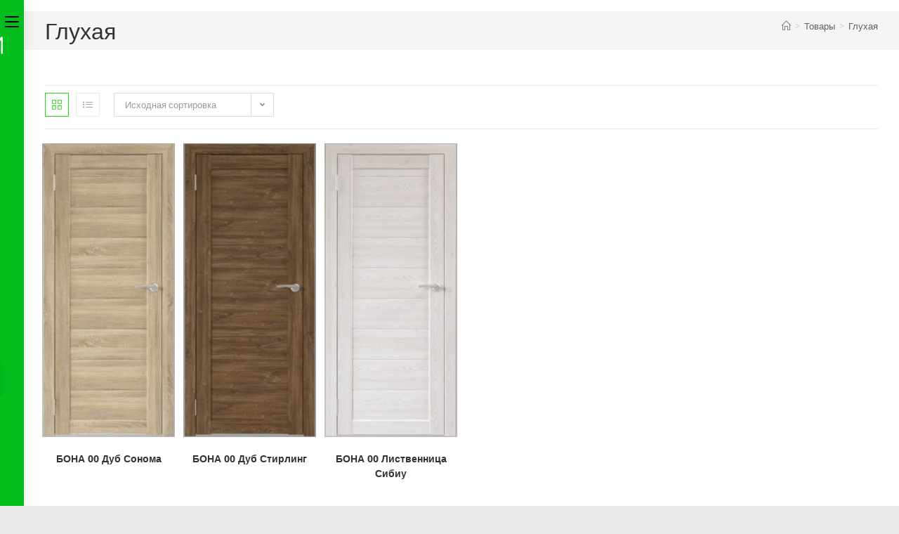

--- FILE ---
content_type: text/html; charset=UTF-8
request_url: https://dverioptomzapad.by/product-tag/gluhaja/
body_size: 26446
content:
<!DOCTYPE html>
<html class="html" lang="ru-RU">
<head>
	<meta charset="UTF-8">
	<link rel="profile" href="https://gmpg.org/xfn/11">

	<title>Глухая &#8212; ДВЕРИ В РОЗНИЦУ</title>
<meta name='robots' content='max-image-preview:large' />
<meta name="viewport" content="width=device-width, initial-scale=1"><link rel='dns-prefetch' href='//use.fontawesome.com' />
<link rel="alternate" type="application/rss+xml" title="ДВЕРИ В РОЗНИЦУ &raquo; Лента" href="https://dverioptomzapad.by/feed/" />
<link rel="alternate" type="application/rss+xml" title="ДВЕРИ В РОЗНИЦУ &raquo; Лента комментариев" href="https://dverioptomzapad.by/comments/feed/" />
<link rel="alternate" type="application/rss+xml" title="ДВЕРИ В РОЗНИЦУ &raquo; Лента элемента Глухая таксономии Метка" href="https://dverioptomzapad.by/product-tag/gluhaja/feed/" />
<style id='wp-img-auto-sizes-contain-inline-css'>
img:is([sizes=auto i],[sizes^="auto," i]){contain-intrinsic-size:3000px 1500px}
/*# sourceURL=wp-img-auto-sizes-contain-inline-css */
</style>
<link rel='stylesheet' id='wepb-checkout-integration-css' href='https://dverioptomzapad.by/wp-content/plugins/easy-product-bundles-for-woocommerce/assets/css/checkout-integration/style.css?ver=6.14.0' media='all' />
<link rel='stylesheet' id='ops-swiper-css' href='https://dverioptomzapad.by/wp-content/plugins/ocean-posts-slider/assets/vendors/swiper/swiper-bundle.min.css?ver=6.9' media='all' />
<link rel='stylesheet' id='ops-styles-css' href='https://dverioptomzapad.by/wp-content/plugins/ocean-posts-slider/assets/css/style.min.css?ver=6.9' media='all' />
<style id='wp-emoji-styles-inline-css'>

	img.wp-smiley, img.emoji {
		display: inline !important;
		border: none !important;
		box-shadow: none !important;
		height: 1em !important;
		width: 1em !important;
		margin: 0 0.07em !important;
		vertical-align: -0.1em !important;
		background: none !important;
		padding: 0 !important;
	}
/*# sourceURL=wp-emoji-styles-inline-css */
</style>
<link rel='stylesheet' id='wp-block-library-css' href='https://dverioptomzapad.by/wp-includes/css/dist/block-library/style.css?ver=6.9' media='all' />
<style id='wp-block-library-theme-inline-css'>
.wp-block-audio :where(figcaption){
  color:#555;
  font-size:13px;
  text-align:center;
}
.is-dark-theme .wp-block-audio :where(figcaption){
  color:#ffffffa6;
}

.wp-block-audio{
  margin:0 0 1em;
}

.wp-block-code{
  border:1px solid #ccc;
  border-radius:4px;
  font-family:Menlo,Consolas,monaco,monospace;
  padding:.8em 1em;
}

.wp-block-embed :where(figcaption){
  color:#555;
  font-size:13px;
  text-align:center;
}
.is-dark-theme .wp-block-embed :where(figcaption){
  color:#ffffffa6;
}

.wp-block-embed{
  margin:0 0 1em;
}

.blocks-gallery-caption{
  color:#555;
  font-size:13px;
  text-align:center;
}
.is-dark-theme .blocks-gallery-caption{
  color:#ffffffa6;
}

:root :where(.wp-block-image figcaption){
  color:#555;
  font-size:13px;
  text-align:center;
}
.is-dark-theme :root :where(.wp-block-image figcaption){
  color:#ffffffa6;
}

.wp-block-image{
  margin:0 0 1em;
}

.wp-block-pullquote{
  border-bottom:4px solid;
  border-top:4px solid;
  color:currentColor;
  margin-bottom:1.75em;
}
.wp-block-pullquote :where(cite),.wp-block-pullquote :where(footer),.wp-block-pullquote__citation{
  color:currentColor;
  font-size:.8125em;
  font-style:normal;
  text-transform:uppercase;
}

.wp-block-quote{
  border-left:.25em solid;
  margin:0 0 1.75em;
  padding-left:1em;
}
.wp-block-quote cite,.wp-block-quote footer{
  color:currentColor;
  font-size:.8125em;
  font-style:normal;
  position:relative;
}
.wp-block-quote:where(.has-text-align-right){
  border-left:none;
  border-right:.25em solid;
  padding-left:0;
  padding-right:1em;
}
.wp-block-quote:where(.has-text-align-center){
  border:none;
  padding-left:0;
}
.wp-block-quote.is-large,.wp-block-quote.is-style-large,.wp-block-quote:where(.is-style-plain){
  border:none;
}

.wp-block-search .wp-block-search__label{
  font-weight:700;
}

.wp-block-search__button{
  border:1px solid #ccc;
  padding:.375em .625em;
}

:where(.wp-block-group.has-background){
  padding:1.25em 2.375em;
}

.wp-block-separator.has-css-opacity{
  opacity:.4;
}

.wp-block-separator{
  border:none;
  border-bottom:2px solid;
  margin-left:auto;
  margin-right:auto;
}
.wp-block-separator.has-alpha-channel-opacity{
  opacity:1;
}
.wp-block-separator:not(.is-style-wide):not(.is-style-dots){
  width:100px;
}
.wp-block-separator.has-background:not(.is-style-dots){
  border-bottom:none;
  height:1px;
}
.wp-block-separator.has-background:not(.is-style-wide):not(.is-style-dots){
  height:2px;
}

.wp-block-table{
  margin:0 0 1em;
}
.wp-block-table td,.wp-block-table th{
  word-break:normal;
}
.wp-block-table :where(figcaption){
  color:#555;
  font-size:13px;
  text-align:center;
}
.is-dark-theme .wp-block-table :where(figcaption){
  color:#ffffffa6;
}

.wp-block-video :where(figcaption){
  color:#555;
  font-size:13px;
  text-align:center;
}
.is-dark-theme .wp-block-video :where(figcaption){
  color:#ffffffa6;
}

.wp-block-video{
  margin:0 0 1em;
}

:root :where(.wp-block-template-part.has-background){
  margin-bottom:0;
  margin-top:0;
  padding:1.25em 2.375em;
}
/*# sourceURL=/wp-includes/css/dist/block-library/theme.css */
</style>
<style id='classic-theme-styles-inline-css'>
/**
 * These rules are needed for backwards compatibility.
 * They should match the button element rules in the base theme.json file.
 */
.wp-block-button__link {
	color: #ffffff;
	background-color: #32373c;
	border-radius: 9999px; /* 100% causes an oval, but any explicit but really high value retains the pill shape. */

	/* This needs a low specificity so it won't override the rules from the button element if defined in theme.json. */
	box-shadow: none;
	text-decoration: none;

	/* The extra 2px are added to size solids the same as the outline versions.*/
	padding: calc(0.667em + 2px) calc(1.333em + 2px);

	font-size: 1.125em;
}

.wp-block-file__button {
	background: #32373c;
	color: #ffffff;
	text-decoration: none;
}

/*# sourceURL=/wp-includes/css/classic-themes.css */
</style>
<style id='global-styles-inline-css'>
:root{--wp--preset--aspect-ratio--square: 1;--wp--preset--aspect-ratio--4-3: 4/3;--wp--preset--aspect-ratio--3-4: 3/4;--wp--preset--aspect-ratio--3-2: 3/2;--wp--preset--aspect-ratio--2-3: 2/3;--wp--preset--aspect-ratio--16-9: 16/9;--wp--preset--aspect-ratio--9-16: 9/16;--wp--preset--color--black: #000000;--wp--preset--color--cyan-bluish-gray: #abb8c3;--wp--preset--color--white: #ffffff;--wp--preset--color--pale-pink: #f78da7;--wp--preset--color--vivid-red: #cf2e2e;--wp--preset--color--luminous-vivid-orange: #ff6900;--wp--preset--color--luminous-vivid-amber: #fcb900;--wp--preset--color--light-green-cyan: #7bdcb5;--wp--preset--color--vivid-green-cyan: #00d084;--wp--preset--color--pale-cyan-blue: #8ed1fc;--wp--preset--color--vivid-cyan-blue: #0693e3;--wp--preset--color--vivid-purple: #9b51e0;--wp--preset--gradient--vivid-cyan-blue-to-vivid-purple: linear-gradient(135deg,rgb(6,147,227) 0%,rgb(155,81,224) 100%);--wp--preset--gradient--light-green-cyan-to-vivid-green-cyan: linear-gradient(135deg,rgb(122,220,180) 0%,rgb(0,208,130) 100%);--wp--preset--gradient--luminous-vivid-amber-to-luminous-vivid-orange: linear-gradient(135deg,rgb(252,185,0) 0%,rgb(255,105,0) 100%);--wp--preset--gradient--luminous-vivid-orange-to-vivid-red: linear-gradient(135deg,rgb(255,105,0) 0%,rgb(207,46,46) 100%);--wp--preset--gradient--very-light-gray-to-cyan-bluish-gray: linear-gradient(135deg,rgb(238,238,238) 0%,rgb(169,184,195) 100%);--wp--preset--gradient--cool-to-warm-spectrum: linear-gradient(135deg,rgb(74,234,220) 0%,rgb(151,120,209) 20%,rgb(207,42,186) 40%,rgb(238,44,130) 60%,rgb(251,105,98) 80%,rgb(254,248,76) 100%);--wp--preset--gradient--blush-light-purple: linear-gradient(135deg,rgb(255,206,236) 0%,rgb(152,150,240) 100%);--wp--preset--gradient--blush-bordeaux: linear-gradient(135deg,rgb(254,205,165) 0%,rgb(254,45,45) 50%,rgb(107,0,62) 100%);--wp--preset--gradient--luminous-dusk: linear-gradient(135deg,rgb(255,203,112) 0%,rgb(199,81,192) 50%,rgb(65,88,208) 100%);--wp--preset--gradient--pale-ocean: linear-gradient(135deg,rgb(255,245,203) 0%,rgb(182,227,212) 50%,rgb(51,167,181) 100%);--wp--preset--gradient--electric-grass: linear-gradient(135deg,rgb(202,248,128) 0%,rgb(113,206,126) 100%);--wp--preset--gradient--midnight: linear-gradient(135deg,rgb(2,3,129) 0%,rgb(40,116,252) 100%);--wp--preset--font-size--small: 13px;--wp--preset--font-size--medium: 20px;--wp--preset--font-size--large: 36px;--wp--preset--font-size--x-large: 42px;--wp--preset--spacing--20: 0.44rem;--wp--preset--spacing--30: 0.67rem;--wp--preset--spacing--40: 1rem;--wp--preset--spacing--50: 1.5rem;--wp--preset--spacing--60: 2.25rem;--wp--preset--spacing--70: 3.38rem;--wp--preset--spacing--80: 5.06rem;--wp--preset--shadow--natural: 6px 6px 9px rgba(0, 0, 0, 0.2);--wp--preset--shadow--deep: 12px 12px 50px rgba(0, 0, 0, 0.4);--wp--preset--shadow--sharp: 6px 6px 0px rgba(0, 0, 0, 0.2);--wp--preset--shadow--outlined: 6px 6px 0px -3px rgb(255, 255, 255), 6px 6px rgb(0, 0, 0);--wp--preset--shadow--crisp: 6px 6px 0px rgb(0, 0, 0);}:where(.is-layout-flex){gap: 0.5em;}:where(.is-layout-grid){gap: 0.5em;}body .is-layout-flex{display: flex;}.is-layout-flex{flex-wrap: wrap;align-items: center;}.is-layout-flex > :is(*, div){margin: 0;}body .is-layout-grid{display: grid;}.is-layout-grid > :is(*, div){margin: 0;}:where(.wp-block-columns.is-layout-flex){gap: 2em;}:where(.wp-block-columns.is-layout-grid){gap: 2em;}:where(.wp-block-post-template.is-layout-flex){gap: 1.25em;}:where(.wp-block-post-template.is-layout-grid){gap: 1.25em;}.has-black-color{color: var(--wp--preset--color--black) !important;}.has-cyan-bluish-gray-color{color: var(--wp--preset--color--cyan-bluish-gray) !important;}.has-white-color{color: var(--wp--preset--color--white) !important;}.has-pale-pink-color{color: var(--wp--preset--color--pale-pink) !important;}.has-vivid-red-color{color: var(--wp--preset--color--vivid-red) !important;}.has-luminous-vivid-orange-color{color: var(--wp--preset--color--luminous-vivid-orange) !important;}.has-luminous-vivid-amber-color{color: var(--wp--preset--color--luminous-vivid-amber) !important;}.has-light-green-cyan-color{color: var(--wp--preset--color--light-green-cyan) !important;}.has-vivid-green-cyan-color{color: var(--wp--preset--color--vivid-green-cyan) !important;}.has-pale-cyan-blue-color{color: var(--wp--preset--color--pale-cyan-blue) !important;}.has-vivid-cyan-blue-color{color: var(--wp--preset--color--vivid-cyan-blue) !important;}.has-vivid-purple-color{color: var(--wp--preset--color--vivid-purple) !important;}.has-black-background-color{background-color: var(--wp--preset--color--black) !important;}.has-cyan-bluish-gray-background-color{background-color: var(--wp--preset--color--cyan-bluish-gray) !important;}.has-white-background-color{background-color: var(--wp--preset--color--white) !important;}.has-pale-pink-background-color{background-color: var(--wp--preset--color--pale-pink) !important;}.has-vivid-red-background-color{background-color: var(--wp--preset--color--vivid-red) !important;}.has-luminous-vivid-orange-background-color{background-color: var(--wp--preset--color--luminous-vivid-orange) !important;}.has-luminous-vivid-amber-background-color{background-color: var(--wp--preset--color--luminous-vivid-amber) !important;}.has-light-green-cyan-background-color{background-color: var(--wp--preset--color--light-green-cyan) !important;}.has-vivid-green-cyan-background-color{background-color: var(--wp--preset--color--vivid-green-cyan) !important;}.has-pale-cyan-blue-background-color{background-color: var(--wp--preset--color--pale-cyan-blue) !important;}.has-vivid-cyan-blue-background-color{background-color: var(--wp--preset--color--vivid-cyan-blue) !important;}.has-vivid-purple-background-color{background-color: var(--wp--preset--color--vivid-purple) !important;}.has-black-border-color{border-color: var(--wp--preset--color--black) !important;}.has-cyan-bluish-gray-border-color{border-color: var(--wp--preset--color--cyan-bluish-gray) !important;}.has-white-border-color{border-color: var(--wp--preset--color--white) !important;}.has-pale-pink-border-color{border-color: var(--wp--preset--color--pale-pink) !important;}.has-vivid-red-border-color{border-color: var(--wp--preset--color--vivid-red) !important;}.has-luminous-vivid-orange-border-color{border-color: var(--wp--preset--color--luminous-vivid-orange) !important;}.has-luminous-vivid-amber-border-color{border-color: var(--wp--preset--color--luminous-vivid-amber) !important;}.has-light-green-cyan-border-color{border-color: var(--wp--preset--color--light-green-cyan) !important;}.has-vivid-green-cyan-border-color{border-color: var(--wp--preset--color--vivid-green-cyan) !important;}.has-pale-cyan-blue-border-color{border-color: var(--wp--preset--color--pale-cyan-blue) !important;}.has-vivid-cyan-blue-border-color{border-color: var(--wp--preset--color--vivid-cyan-blue) !important;}.has-vivid-purple-border-color{border-color: var(--wp--preset--color--vivid-purple) !important;}.has-vivid-cyan-blue-to-vivid-purple-gradient-background{background: var(--wp--preset--gradient--vivid-cyan-blue-to-vivid-purple) !important;}.has-light-green-cyan-to-vivid-green-cyan-gradient-background{background: var(--wp--preset--gradient--light-green-cyan-to-vivid-green-cyan) !important;}.has-luminous-vivid-amber-to-luminous-vivid-orange-gradient-background{background: var(--wp--preset--gradient--luminous-vivid-amber-to-luminous-vivid-orange) !important;}.has-luminous-vivid-orange-to-vivid-red-gradient-background{background: var(--wp--preset--gradient--luminous-vivid-orange-to-vivid-red) !important;}.has-very-light-gray-to-cyan-bluish-gray-gradient-background{background: var(--wp--preset--gradient--very-light-gray-to-cyan-bluish-gray) !important;}.has-cool-to-warm-spectrum-gradient-background{background: var(--wp--preset--gradient--cool-to-warm-spectrum) !important;}.has-blush-light-purple-gradient-background{background: var(--wp--preset--gradient--blush-light-purple) !important;}.has-blush-bordeaux-gradient-background{background: var(--wp--preset--gradient--blush-bordeaux) !important;}.has-luminous-dusk-gradient-background{background: var(--wp--preset--gradient--luminous-dusk) !important;}.has-pale-ocean-gradient-background{background: var(--wp--preset--gradient--pale-ocean) !important;}.has-electric-grass-gradient-background{background: var(--wp--preset--gradient--electric-grass) !important;}.has-midnight-gradient-background{background: var(--wp--preset--gradient--midnight) !important;}.has-small-font-size{font-size: var(--wp--preset--font-size--small) !important;}.has-medium-font-size{font-size: var(--wp--preset--font-size--medium) !important;}.has-large-font-size{font-size: var(--wp--preset--font-size--large) !important;}.has-x-large-font-size{font-size: var(--wp--preset--font-size--x-large) !important;}
:where(.wp-block-post-template.is-layout-flex){gap: 1.25em;}:where(.wp-block-post-template.is-layout-grid){gap: 1.25em;}
:where(.wp-block-term-template.is-layout-flex){gap: 1.25em;}:where(.wp-block-term-template.is-layout-grid){gap: 1.25em;}
:where(.wp-block-columns.is-layout-flex){gap: 2em;}:where(.wp-block-columns.is-layout-grid){gap: 2em;}
:root :where(.wp-block-pullquote){font-size: 1.5em;line-height: 1.6;}
/*# sourceURL=global-styles-inline-css */
</style>
<style id='woocommerce-inline-inline-css'>
.woocommerce form .form-row .required { visibility: visible; }
/*# sourceURL=woocommerce-inline-inline-css */
</style>
<link rel='stylesheet' id='font-awesome-css' href='https://dverioptomzapad.by/wp-content/themes/oceanwp/assets/fonts/fontawesome/css/all.min.css?ver=6.7.2' media='all' />
<style id='font-awesome-inline-css'>
[data-font="FontAwesome"]:before {font-family: 'FontAwesome' !important;content: attr(data-icon) !important;speak: none !important;font-weight: normal !important;font-variant: normal !important;text-transform: none !important;line-height: 1 !important;font-style: normal !important;-webkit-font-smoothing: antialiased !important;-moz-osx-font-smoothing: grayscale !important;}
/*# sourceURL=font-awesome-inline-css */
</style>
<link rel='stylesheet' id='font-awesome-v4-shims-css' href='https://dverioptomzapad.by/wp-content/plugins/uix-shortcodes/includes/uixscform/fontawesome/css/v4-shims.min.css?ver=5.7.0' media='all' />
<link rel='stylesheet' id='flaticon-css' href='https://dverioptomzapad.by/wp-content/plugins/uix-shortcodes/includes/uixscform/flaticon/flaticon.min.css?ver=1.0' media='all' />
<link rel='stylesheet' id='prettyPhoto-css' href='https://dverioptomzapad.by/wp-content/plugins/uix-shortcodes/assets/add-ons/prettyPhoto/jquery.prettyPhoto.css?ver=3.1.5' media='all' />
<link rel='stylesheet' id='uix-shortcodes-css' href='https://dverioptomzapad.by/wp-content/plugins/uix-shortcodes/assets/css/shortcodes.css?ver=2.0.5' media='all' />
<link rel='stylesheet' id='hint-css' href='https://dverioptomzapad.by/wp-content/plugins/wpc-linked-variation/assets/libs/hint/hint.css?ver=6.9' media='all' />
<link rel='stylesheet' id='wpclv-frontend-css' href='https://dverioptomzapad.by/wp-content/plugins/wpc-linked-variation/assets/css/frontend.css?ver=4.3.8' media='all' />
<link rel='stylesheet' id='yith_wcbm_badge_style-css' href='https://dverioptomzapad.by/wp-content/plugins/yith-woocommerce-badges-management/assets/css/frontend.css?ver=3.21.0' media='all' />
<style id='yith_wcbm_badge_style-inline-css'>
.yith-wcbm-badge.yith-wcbm-badge-image.yith-wcbm-badge-17042 {
				bottom: 0; left: 0; 
				
				-ms-transform: ; 
				-webkit-transform: ; 
				transform: ;
				padding: 0px 0px 0px 0px;
				
			}
/*# sourceURL=yith_wcbm_badge_style-inline-css */
</style>
<link rel='stylesheet' id='yith-gfont-open-sans-css' href='https://dverioptomzapad.by/wp-content/plugins/yith-woocommerce-badges-management/assets/fonts/open-sans/style.css?ver=3.21.0' media='all' />
<link rel='stylesheet' id='oceanwp-style-css' href='https://dverioptomzapad.by/wp-content/themes/oceanwp/assets/css/style.min.css?ver=1.0' media='all' />
<link rel='stylesheet' id='child-style-css' href='https://dverioptomzapad.by/wp-content/themes/oceanwp-dverioptom/style.css?ver=6.9' media='all' />
<link rel='stylesheet' id='oceanwp-woo-mini-cart-css' href='https://dverioptomzapad.by/wp-content/themes/oceanwp/assets/css/woo/woo-mini-cart.min.css?ver=6.9' media='all' />
<link rel='stylesheet' id='simple-line-icons-css' href='https://dverioptomzapad.by/wp-content/themes/oceanwp/assets/css/third/simple-line-icons.min.css?ver=2.4.0' media='all' />
<link rel='stylesheet' id='oceanwp-hamburgers-css' href='https://dverioptomzapad.by/wp-content/themes/oceanwp/assets/css/third/hamburgers/hamburgers.min.css?ver=1.0' media='all' />
<link rel='stylesheet' id='oceanwp-spin-css' href='https://dverioptomzapad.by/wp-content/themes/oceanwp/assets/css/third/hamburgers/types/spin.css?ver=1.0' media='all' />
<link rel='stylesheet' id='ow-perfect-scrollbar-css' href='https://dverioptomzapad.by/wp-content/themes/oceanwp/assets/css/third/perfect-scrollbar.css?ver=1.5.0' media='all' />
<link rel='stylesheet' id='bfa-font-awesome-css' href='https://use.fontawesome.com/releases/v5.15.4/css/all.css?ver=2.0.3' media='all' />
<link rel='stylesheet' id='bfa-font-awesome-v4-shim-css' href='https://use.fontawesome.com/releases/v5.15.4/css/v4-shims.css?ver=2.0.3' media='all' />
<style id='bfa-font-awesome-v4-shim-inline-css'>

			@font-face {
				font-family: 'FontAwesome';
				src: url('https://use.fontawesome.com/releases/v5.15.4/webfonts/fa-brands-400.eot'),
				url('https://use.fontawesome.com/releases/v5.15.4/webfonts/fa-brands-400.eot?#iefix') format('embedded-opentype'),
				url('https://use.fontawesome.com/releases/v5.15.4/webfonts/fa-brands-400.woff2') format('woff2'),
				url('https://use.fontawesome.com/releases/v5.15.4/webfonts/fa-brands-400.woff') format('woff'),
				url('https://use.fontawesome.com/releases/v5.15.4/webfonts/fa-brands-400.ttf') format('truetype'),
				url('https://use.fontawesome.com/releases/v5.15.4/webfonts/fa-brands-400.svg#fontawesome') format('svg');
			}

			@font-face {
				font-family: 'FontAwesome';
				src: url('https://use.fontawesome.com/releases/v5.15.4/webfonts/fa-solid-900.eot'),
				url('https://use.fontawesome.com/releases/v5.15.4/webfonts/fa-solid-900.eot?#iefix') format('embedded-opentype'),
				url('https://use.fontawesome.com/releases/v5.15.4/webfonts/fa-solid-900.woff2') format('woff2'),
				url('https://use.fontawesome.com/releases/v5.15.4/webfonts/fa-solid-900.woff') format('woff'),
				url('https://use.fontawesome.com/releases/v5.15.4/webfonts/fa-solid-900.ttf') format('truetype'),
				url('https://use.fontawesome.com/releases/v5.15.4/webfonts/fa-solid-900.svg#fontawesome') format('svg');
			}

			@font-face {
				font-family: 'FontAwesome';
				src: url('https://use.fontawesome.com/releases/v5.15.4/webfonts/fa-regular-400.eot'),
				url('https://use.fontawesome.com/releases/v5.15.4/webfonts/fa-regular-400.eot?#iefix') format('embedded-opentype'),
				url('https://use.fontawesome.com/releases/v5.15.4/webfonts/fa-regular-400.woff2') format('woff2'),
				url('https://use.fontawesome.com/releases/v5.15.4/webfonts/fa-regular-400.woff') format('woff'),
				url('https://use.fontawesome.com/releases/v5.15.4/webfonts/fa-regular-400.ttf') format('truetype'),
				url('https://use.fontawesome.com/releases/v5.15.4/webfonts/fa-regular-400.svg#fontawesome') format('svg');
				unicode-range: U+F004-F005,U+F007,U+F017,U+F022,U+F024,U+F02E,U+F03E,U+F044,U+F057-F059,U+F06E,U+F070,U+F075,U+F07B-F07C,U+F080,U+F086,U+F089,U+F094,U+F09D,U+F0A0,U+F0A4-F0A7,U+F0C5,U+F0C7-F0C8,U+F0E0,U+F0EB,U+F0F3,U+F0F8,U+F0FE,U+F111,U+F118-F11A,U+F11C,U+F133,U+F144,U+F146,U+F14A,U+F14D-F14E,U+F150-F152,U+F15B-F15C,U+F164-F165,U+F185-F186,U+F191-F192,U+F1AD,U+F1C1-F1C9,U+F1CD,U+F1D8,U+F1E3,U+F1EA,U+F1F6,U+F1F9,U+F20A,U+F247-F249,U+F24D,U+F254-F25B,U+F25D,U+F267,U+F271-F274,U+F279,U+F28B,U+F28D,U+F2B5-F2B6,U+F2B9,U+F2BB,U+F2BD,U+F2C1-F2C2,U+F2D0,U+F2D2,U+F2DC,U+F2ED,U+F328,U+F358-F35B,U+F3A5,U+F3D1,U+F410,U+F4AD;
			}
		
/*# sourceURL=bfa-font-awesome-v4-shim-inline-css */
</style>
<link rel='stylesheet' id='oceanwp-woocommerce-css' href='https://dverioptomzapad.by/wp-content/themes/oceanwp/assets/css/woo/woocommerce.min.css?ver=6.9' media='all' />
<link rel='stylesheet' id='oceanwp-woo-star-font-css' href='https://dverioptomzapad.by/wp-content/themes/oceanwp/assets/css/woo/woo-star-font.min.css?ver=6.9' media='all' />
<link rel='stylesheet' id='oceanwp-woo-quick-view-css' href='https://dverioptomzapad.by/wp-content/themes/oceanwp/assets/css/woo/woo-quick-view.min.css?ver=6.9' media='all' />
<link rel='stylesheet' id='oe-widgets-style-css' href='https://dverioptomzapad.by/wp-content/plugins/ocean-extra/assets/css/widgets.css?ver=6.9' media='all' />
<script type="text/template" id="tmpl-variation-template">
	<div class="woocommerce-variation-description">{{{ data.variation.variation_description }}}</div>
	<div class="woocommerce-variation-price">{{{ data.variation.price_html }}}</div>
	<div class="woocommerce-variation-availability">{{{ data.variation.availability_html }}}</div>
</script>
<script type="text/template" id="tmpl-unavailable-variation-template">
	<p role="alert">Этот товар недоступен. Пожалуйста, выберите другую комбинацию.</p>
</script>
<!--n2css--><!--n2js--><script src="https://dverioptomzapad.by/wp-includes/js/jquery/jquery.js?ver=3.7.1" id="jquery-core-js"></script>
<script src="https://dverioptomzapad.by/wp-includes/js/jquery/jquery-migrate.js?ver=3.4.1" id="jquery-migrate-js"></script>
<script src="https://dverioptomzapad.by/wp-content/plugins/woocommerce/assets/js/jquery-blockui/jquery.blockUI.js?ver=2.7.0-wc.10.4.3" id="wc-jquery-blockui-js" defer data-wp-strategy="defer"></script>
<script id="wc-add-to-cart-js-extra">
var wc_add_to_cart_params = {"ajax_url":"/wp-admin/admin-ajax.php","wc_ajax_url":"/?wc-ajax=%%endpoint%%","i18n_view_cart":"\u041f\u0440\u043e\u0441\u043c\u043e\u0442\u0440 \u043a\u043e\u0440\u0437\u0438\u043d\u044b","cart_url":"https://dverioptomzapad.by/cart/","is_cart":"","cart_redirect_after_add":"no"};
//# sourceURL=wc-add-to-cart-js-extra
</script>
<script src="https://dverioptomzapad.by/wp-content/plugins/woocommerce/assets/js/frontend/add-to-cart.js?ver=10.4.3" id="wc-add-to-cart-js" defer data-wp-strategy="defer"></script>
<script src="https://dverioptomzapad.by/wp-content/plugins/woocommerce/assets/js/js-cookie/js.cookie.js?ver=2.1.4-wc.10.4.3" id="wc-js-cookie-js" defer data-wp-strategy="defer"></script>
<script id="woocommerce-js-extra">
var woocommerce_params = {"ajax_url":"/wp-admin/admin-ajax.php","wc_ajax_url":"/?wc-ajax=%%endpoint%%","i18n_password_show":"\u041f\u043e\u043a\u0430\u0437\u0430\u0442\u044c \u043f\u0430\u0440\u043e\u043b\u044c","i18n_password_hide":"\u0421\u043a\u0440\u044b\u0442\u044c \u043f\u0430\u0440\u043e\u043b\u044c"};
//# sourceURL=woocommerce-js-extra
</script>
<script src="https://dverioptomzapad.by/wp-content/plugins/woocommerce/assets/js/frontend/woocommerce.js?ver=10.4.3" id="woocommerce-js" defer data-wp-strategy="defer"></script>
<script src="https://dverioptomzapad.by/wp-includes/js/underscore.min.js?ver=1.13.7" id="underscore-js"></script>
<script id="wp-util-js-extra">
var _wpUtilSettings = {"ajax":{"url":"/wp-admin/admin-ajax.php"}};
//# sourceURL=wp-util-js-extra
</script>
<script src="https://dverioptomzapad.by/wp-includes/js/wp-util.js?ver=6.9" id="wp-util-js"></script>
<script id="wc-add-to-cart-variation-js-extra">
var wc_add_to_cart_variation_params = {"wc_ajax_url":"/?wc-ajax=%%endpoint%%","i18n_no_matching_variations_text":"\u0416\u0430\u043b\u044c, \u043d\u043e \u0442\u043e\u0432\u0430\u0440\u043e\u0432, \u0441\u043e\u043e\u0442\u0432\u0435\u0442\u0441\u0442\u0432\u0443\u044e\u0449\u0438\u0445 \u0432\u0430\u0448\u0435\u043c\u0443 \u0432\u044b\u0431\u043e\u0440\u0443, \u043d\u0435 \u043e\u0431\u043d\u0430\u0440\u0443\u0436\u0435\u043d\u043e. \u041f\u043e\u0436\u0430\u043b\u0443\u0439\u0441\u0442\u0430, \u0432\u044b\u0431\u0435\u0440\u0438\u0442\u0435 \u0434\u0440\u0443\u0433\u0443\u044e \u043a\u043e\u043c\u0431\u0438\u043d\u0430\u0446\u0438\u044e.","i18n_make_a_selection_text":"\u0412\u044b\u0431\u0435\u0440\u0438\u0442\u0435 \u043e\u043f\u0446\u0438\u0438 \u0442\u043e\u0432\u0430\u0440\u0430 \u043f\u0435\u0440\u0435\u0434 \u0435\u0433\u043e \u0434\u043e\u0431\u0430\u0432\u043b\u0435\u043d\u0438\u0435\u043c \u0432 \u0432\u0430\u0448\u0443 \u043a\u043e\u0440\u0437\u0438\u043d\u0443.","i18n_unavailable_text":"\u042d\u0442\u043e\u0442 \u0442\u043e\u0432\u0430\u0440 \u043d\u0435\u0434\u043e\u0441\u0442\u0443\u043f\u0435\u043d. \u041f\u043e\u0436\u0430\u043b\u0443\u0439\u0441\u0442\u0430, \u0432\u044b\u0431\u0435\u0440\u0438\u0442\u0435 \u0434\u0440\u0443\u0433\u0443\u044e \u043a\u043e\u043c\u0431\u0438\u043d\u0430\u0446\u0438\u044e.","i18n_reset_alert_text":"\u0420\u0435\u0437\u0443\u043b\u044c\u0442\u0430\u0442\u044b \u0432\u0430\u0448\u0435\u0433\u043e \u0432\u044b\u0431\u043e\u0440\u0430 \u0441\u0431\u0440\u043e\u0448\u0435\u043d\u044b. \u0412\u044b\u0431\u0435\u0440\u0438\u0442\u0435 \u043e\u043f\u0446\u0438\u0438 \u0442\u043e\u0432\u0430\u0440\u0430, \u043f\u0435\u0440\u0435\u0434 \u0442\u0435\u043c \u043a\u0430\u043a \u0434\u043e\u0431\u0430\u0432\u0438\u0442\u044c \u0435\u0433\u043e \u0432 \u043a\u043e\u0440\u0437\u0438\u043d\u0443."};
//# sourceURL=wc-add-to-cart-variation-js-extra
</script>
<script src="https://dverioptomzapad.by/wp-content/plugins/woocommerce/assets/js/frontend/add-to-cart-variation.js?ver=10.4.3" id="wc-add-to-cart-variation-js" defer data-wp-strategy="defer"></script>
<script src="https://dverioptomzapad.by/wp-content/plugins/woocommerce/assets/js/flexslider/jquery.flexslider.js?ver=2.7.2-wc.10.4.3" id="wc-flexslider-js" defer data-wp-strategy="defer"></script>
<script id="wc-cart-fragments-js-extra">
var wc_cart_fragments_params = {"ajax_url":"/wp-admin/admin-ajax.php","wc_ajax_url":"/?wc-ajax=%%endpoint%%","cart_hash_key":"wc_cart_hash_876267e3cc617abb3e77fd8e62350f50","fragment_name":"wc_fragments_876267e3cc617abb3e77fd8e62350f50","request_timeout":"5000"};
//# sourceURL=wc-cart-fragments-js-extra
</script>
<script src="https://dverioptomzapad.by/wp-content/plugins/woocommerce/assets/js/frontend/cart-fragments.js?ver=10.4.3" id="wc-cart-fragments-js" defer data-wp-strategy="defer"></script>
<link rel="https://api.w.org/" href="https://dverioptomzapad.by/wp-json/" /><link rel="alternate" title="JSON" type="application/json" href="https://dverioptomzapad.by/wp-json/wp/v2/product_tag/290" /><link rel="EditURI" type="application/rsd+xml" title="RSD" href="https://dverioptomzapad.by/xmlrpc.php?rsd" />
<meta name="generator" content="WordPress 6.9" />
<meta name="generator" content="WooCommerce 10.4.3" />
	<noscript><style>.woocommerce-product-gallery{ opacity: 1 !important; }</style></noscript>
	<meta name="generator" content="Elementor 3.34.0; features: additional_custom_breakpoints; settings: css_print_method-external, google_font-enabled, font_display-auto">
			<style>
				.e-con.e-parent:nth-of-type(n+4):not(.e-lazyloaded):not(.e-no-lazyload),
				.e-con.e-parent:nth-of-type(n+4):not(.e-lazyloaded):not(.e-no-lazyload) * {
					background-image: none !important;
				}
				@media screen and (max-height: 1024px) {
					.e-con.e-parent:nth-of-type(n+3):not(.e-lazyloaded):not(.e-no-lazyload),
					.e-con.e-parent:nth-of-type(n+3):not(.e-lazyloaded):not(.e-no-lazyload) * {
						background-image: none !important;
					}
				}
				@media screen and (max-height: 640px) {
					.e-con.e-parent:nth-of-type(n+2):not(.e-lazyloaded):not(.e-no-lazyload),
					.e-con.e-parent:nth-of-type(n+2):not(.e-lazyloaded):not(.e-no-lazyload) * {
						background-image: none !important;
					}
				}
			</style>
					<style id="wp-custom-css">
			.best-offer-font-size-class{font-size:1.3em}.begush{overflow:hidden;text-decoration:none;white-space:nowrap;/* Убираем переносы */animation:nazvanie-animacii 5s linear infinite normal;animation-direction:alternate}@keyframes nazvanie-animacii{from{margin-left:1px}to{margin-left:600px}}		</style>
		<!-- OceanWP CSS -->
<style type="text/css">
/* Colors */.woocommerce-MyAccount-navigation ul li a:before,.woocommerce-checkout .woocommerce-info a,.woocommerce-checkout #payment ul.payment_methods .wc_payment_method>input[type=radio]:first-child:checked+label:before,.woocommerce-checkout #payment .payment_method_paypal .about_paypal,.woocommerce ul.products li.product li.category a:hover,.woocommerce ul.products li.product .button:hover,.woocommerce ul.products li.product .product-inner .added_to_cart:hover,.product_meta .posted_in a:hover,.product_meta .tagged_as a:hover,.woocommerce div.product .woocommerce-tabs ul.tabs li a:hover,.woocommerce div.product .woocommerce-tabs ul.tabs li.active a,.woocommerce .oceanwp-grid-list a.active,.woocommerce .oceanwp-grid-list a:hover,.woocommerce .oceanwp-off-canvas-filter:hover,.widget_shopping_cart ul.cart_list li .owp-grid-wrap .owp-grid a.remove:hover,.widget_product_categories li a:hover ~ .count,.widget_layered_nav li a:hover ~ .count,.woocommerce ul.products li.product:not(.product-category) .woo-entry-buttons li a:hover,a:hover,a.light:hover,.theme-heading .text::before,.theme-heading .text::after,#top-bar-content >a:hover,#top-bar-social li.oceanwp-email a:hover,#site-navigation-wrap .dropdown-menu >li >a:hover,#site-header.medium-header #medium-searchform button:hover,.oceanwp-mobile-menu-icon a:hover,.blog-entry.post .blog-entry-header .entry-title a:hover,.blog-entry.post .blog-entry-readmore a:hover,.blog-entry.thumbnail-entry .blog-entry-category a,ul.meta li a:hover,.dropcap,.single nav.post-navigation .nav-links .title,body .related-post-title a:hover,body #wp-calendar caption,body .contact-info-widget.default i,body .contact-info-widget.big-icons i,body .custom-links-widget .oceanwp-custom-links li a:hover,body .custom-links-widget .oceanwp-custom-links li a:hover:before,body .posts-thumbnails-widget li a:hover,body .social-widget li.oceanwp-email a:hover,.comment-author .comment-meta .comment-reply-link,#respond #cancel-comment-reply-link:hover,#footer-widgets .footer-box a:hover,#footer-bottom a:hover,#footer-bottom #footer-bottom-menu a:hover,.sidr a:hover,.sidr-class-dropdown-toggle:hover,.sidr-class-menu-item-has-children.active >a,.sidr-class-menu-item-has-children.active >a >.sidr-class-dropdown-toggle,input[type=checkbox]:checked:before,.oceanwp-post-list.one .oceanwp-post-category:hover,.oceanwp-post-list.one .oceanwp-post-category:hover a,.oceanwp-post-list.two .slick-arrow:hover,.oceanwp-post-list.two article:hover .oceanwp-post-category,.oceanwp-post-list.two article:hover .oceanwp-post-category a{color:#22dd11}.woocommerce .oceanwp-grid-list a.active .owp-icon use,.woocommerce .oceanwp-grid-list a:hover .owp-icon use,.single nav.post-navigation .nav-links .title .owp-icon use,.blog-entry.post .blog-entry-readmore a:hover .owp-icon use,body .contact-info-widget.default .owp-icon use,body .contact-info-widget.big-icons .owp-icon use{stroke:#22dd11}.woocommerce div.product div.images .open-image,.wcmenucart-details.count,.woocommerce-message a,.woocommerce-error a,.woocommerce-info a,.woocommerce .widget_price_filter .ui-slider .ui-slider-handle,.woocommerce .widget_price_filter .ui-slider .ui-slider-range,.owp-product-nav li a.owp-nav-link:hover,.woocommerce div.product.owp-tabs-layout-vertical .woocommerce-tabs ul.tabs li a:after,.woocommerce .widget_product_categories li.current-cat >a ~ .count,.woocommerce .widget_product_categories li.current-cat >a:before,.woocommerce .widget_layered_nav li.chosen a ~ .count,.woocommerce .widget_layered_nav li.chosen a:before,#owp-checkout-timeline .active .timeline-wrapper,.bag-style:hover .wcmenucart-cart-icon .wcmenucart-count,.show-cart .wcmenucart-cart-icon .wcmenucart-count,.woocommerce ul.products li.product:not(.product-category) .image-wrap .button,input[type="button"],input[type="reset"],input[type="submit"],button[type="submit"],.button,#site-navigation-wrap .dropdown-menu >li.btn >a >span,.thumbnail:hover i,.thumbnail:hover .link-post-svg-icon,.post-quote-content,.omw-modal .omw-close-modal,body .contact-info-widget.big-icons li:hover i,body .contact-info-widget.big-icons li:hover .owp-icon,body div.wpforms-container-full .wpforms-form input[type=submit],body div.wpforms-container-full .wpforms-form button[type=submit],body div.wpforms-container-full .wpforms-form .wpforms-page-button,.woocommerce-cart .wp-element-button,.woocommerce-checkout .wp-element-button,.wp-block-button__link,.oceanwp-post-list.one .readmore:hover,.oceanwp-post-list.one .oceanwp-post-category,.oceanwp-post-list.two .oceanwp-post-category,.oceanwp-post-list.two article:hover .slide-overlay-wrap{background-color:#22dd11}.current-shop-items-dropdown{border-top-color:#22dd11}.woocommerce div.product .woocommerce-tabs ul.tabs li.active a{border-bottom-color:#22dd11}.wcmenucart-details.count:before{border-color:#22dd11}.woocommerce ul.products li.product .button:hover{border-color:#22dd11}.woocommerce ul.products li.product .product-inner .added_to_cart:hover{border-color:#22dd11}.woocommerce div.product .woocommerce-tabs ul.tabs li.active a{border-color:#22dd11}.woocommerce .oceanwp-grid-list a.active{border-color:#22dd11}.woocommerce .oceanwp-grid-list a:hover{border-color:#22dd11}.woocommerce .oceanwp-off-canvas-filter:hover{border-color:#22dd11}.owp-product-nav li a.owp-nav-link:hover{border-color:#22dd11}.widget_shopping_cart_content .buttons .button:first-child:hover{border-color:#22dd11}.widget_shopping_cart ul.cart_list li .owp-grid-wrap .owp-grid a.remove:hover{border-color:#22dd11}.widget_product_categories li a:hover ~ .count{border-color:#22dd11}.woocommerce .widget_product_categories li.current-cat >a ~ .count{border-color:#22dd11}.woocommerce .widget_product_categories li.current-cat >a:before{border-color:#22dd11}.widget_layered_nav li a:hover ~ .count{border-color:#22dd11}.woocommerce .widget_layered_nav li.chosen a ~ .count{border-color:#22dd11}.woocommerce .widget_layered_nav li.chosen a:before{border-color:#22dd11}#owp-checkout-timeline.arrow .active .timeline-wrapper:before{border-top-color:#22dd11;border-bottom-color:#22dd11}#owp-checkout-timeline.arrow .active .timeline-wrapper:after{border-left-color:#22dd11;border-right-color:#22dd11}.bag-style:hover .wcmenucart-cart-icon .wcmenucart-count{border-color:#22dd11}.bag-style:hover .wcmenucart-cart-icon .wcmenucart-count:after{border-color:#22dd11}.show-cart .wcmenucart-cart-icon .wcmenucart-count{border-color:#22dd11}.show-cart .wcmenucart-cart-icon .wcmenucart-count:after{border-color:#22dd11}.woocommerce ul.products li.product:not(.product-category) .woo-product-gallery .active a{border-color:#22dd11}.woocommerce ul.products li.product:not(.product-category) .woo-product-gallery a:hover{border-color:#22dd11}.widget-title{border-color:#22dd11}blockquote{border-color:#22dd11}.wp-block-quote{border-color:#22dd11}#searchform-dropdown{border-color:#22dd11}.dropdown-menu .sub-menu{border-color:#22dd11}.blog-entry.large-entry .blog-entry-readmore a:hover{border-color:#22dd11}.oceanwp-newsletter-form-wrap input[type="email"]:focus{border-color:#22dd11}.social-widget li.oceanwp-email a:hover{border-color:#22dd11}#respond #cancel-comment-reply-link:hover{border-color:#22dd11}body .contact-info-widget.big-icons li:hover i{border-color:#22dd11}body .contact-info-widget.big-icons li:hover .owp-icon{border-color:#22dd11}#footer-widgets .oceanwp-newsletter-form-wrap input[type="email"]:focus{border-color:#22dd11}.oceanwp-post-list.one .readmore:hover{border-color:#22dd11}body,.separate-layout,.has-parallax-footer:not(.separate-layout) #main{background-color:#f9f9f9}a{color:#606060}a .owp-icon use{stroke:#606060}a:hover{color:#02bd1c}a:hover .owp-icon use{stroke:#02bd1c}.separate-layout,.has-parallax-footer.separate-layout #main{background-color:#71b6b7}body .theme-button,body input[type="submit"],body button[type="submit"],body button,body .button,body div.wpforms-container-full .wpforms-form input[type=submit],body div.wpforms-container-full .wpforms-form button[type=submit],body div.wpforms-container-full .wpforms-form .wpforms-page-button,.woocommerce-cart .wp-element-button,.woocommerce-checkout .wp-element-button,.wp-block-button__link{border-color:#ffffff}body .theme-button:hover,body input[type="submit"]:hover,body button[type="submit"]:hover,body button:hover,body .button:hover,body div.wpforms-container-full .wpforms-form input[type=submit]:hover,body div.wpforms-container-full .wpforms-form input[type=submit]:active,body div.wpforms-container-full .wpforms-form button[type=submit]:hover,body div.wpforms-container-full .wpforms-form button[type=submit]:active,body div.wpforms-container-full .wpforms-form .wpforms-page-button:hover,body div.wpforms-container-full .wpforms-form .wpforms-page-button:active,.woocommerce-cart .wp-element-button:hover,.woocommerce-checkout .wp-element-button:hover,.wp-block-button__link:hover{border-color:#ffffff}label,body div.wpforms-container-full .wpforms-form .wpforms-field-label{color:#001e10}/* OceanWP Style Settings CSS */@media only screen and (min-width:960px){.content-area,.content-left-sidebar .content-area{width:80%}}@media only screen and (min-width:960px){.widget-area,.content-left-sidebar .widget-area{width:20%}}.theme-button,input[type="submit"],button[type="submit"],button,.button,body div.wpforms-container-full .wpforms-form input[type=submit],body div.wpforms-container-full .wpforms-form button[type=submit],body div.wpforms-container-full .wpforms-form .wpforms-page-button{border-style:solid}.theme-button,input[type="submit"],button[type="submit"],button,.button,body div.wpforms-container-full .wpforms-form input[type=submit],body div.wpforms-container-full .wpforms-form button[type=submit],body div.wpforms-container-full .wpforms-form .wpforms-page-button{border-width:1px}form input[type="text"],form input[type="password"],form input[type="email"],form input[type="url"],form input[type="date"],form input[type="month"],form input[type="time"],form input[type="datetime"],form input[type="datetime-local"],form input[type="week"],form input[type="number"],form input[type="search"],form input[type="tel"],form input[type="color"],form select,form textarea,.woocommerce .woocommerce-checkout .select2-container--default .select2-selection--single{border-style:solid}body div.wpforms-container-full .wpforms-form input[type=date],body div.wpforms-container-full .wpforms-form input[type=datetime],body div.wpforms-container-full .wpforms-form input[type=datetime-local],body div.wpforms-container-full .wpforms-form input[type=email],body div.wpforms-container-full .wpforms-form input[type=month],body div.wpforms-container-full .wpforms-form input[type=number],body div.wpforms-container-full .wpforms-form input[type=password],body div.wpforms-container-full .wpforms-form input[type=range],body div.wpforms-container-full .wpforms-form input[type=search],body div.wpforms-container-full .wpforms-form input[type=tel],body div.wpforms-container-full .wpforms-form input[type=text],body div.wpforms-container-full .wpforms-form input[type=time],body div.wpforms-container-full .wpforms-form input[type=url],body div.wpforms-container-full .wpforms-form input[type=week],body div.wpforms-container-full .wpforms-form select,body div.wpforms-container-full .wpforms-form textarea{border-style:solid}form input[type="text"],form input[type="password"],form input[type="email"],form input[type="url"],form input[type="date"],form input[type="month"],form input[type="time"],form input[type="datetime"],form input[type="datetime-local"],form input[type="week"],form input[type="number"],form input[type="search"],form input[type="tel"],form input[type="color"],form select,form textarea{border-radius:3px}body div.wpforms-container-full .wpforms-form input[type=date],body div.wpforms-container-full .wpforms-form input[type=datetime],body div.wpforms-container-full .wpforms-form input[type=datetime-local],body div.wpforms-container-full .wpforms-form input[type=email],body div.wpforms-container-full .wpforms-form input[type=month],body div.wpforms-container-full .wpforms-form input[type=number],body div.wpforms-container-full .wpforms-form input[type=password],body div.wpforms-container-full .wpforms-form input[type=range],body div.wpforms-container-full .wpforms-form input[type=search],body div.wpforms-container-full .wpforms-form input[type=tel],body div.wpforms-container-full .wpforms-form input[type=text],body div.wpforms-container-full .wpforms-form input[type=time],body div.wpforms-container-full .wpforms-form input[type=url],body div.wpforms-container-full .wpforms-form input[type=week],body div.wpforms-container-full .wpforms-form select,body div.wpforms-container-full .wpforms-form textarea{border-radius:3px}#scroll-top{bottom:71px}#scroll-top{width:37px;height:37px;line-height:37px}.page-header,.has-transparent-header .page-header{padding:5px 0 5px 0}/* Header */#site-logo #site-logo-inner,.oceanwp-social-menu .social-menu-inner,#site-header.full_screen-header .menu-bar-inner,.after-header-content .after-header-content-inner{height:50px}#site-navigation-wrap .dropdown-menu >li >a,#site-navigation-wrap .dropdown-menu >li >span.opl-logout-link,.oceanwp-mobile-menu-icon a,.mobile-menu-close,.after-header-content-inner >a{line-height:50px}#site-header,.has-transparent-header .is-sticky #site-header,.has-vh-transparent .is-sticky #site-header.vertical-header,#searchform-header-replace{background-color:#02bd1c}#site-header.has-header-media .overlay-header-media{background-color:rgba(0,0,0,0.5)}#site-header{border-color:#02bd1c}#site-navigation-wrap .dropdown-menu >li >a{padding:0 10px}#site-navigation-wrap .dropdown-menu >li >a,.oceanwp-mobile-menu-icon a,#searchform-header-replace-close{color:#f4f4f4}#site-navigation-wrap .dropdown-menu >li >a .owp-icon use,.oceanwp-mobile-menu-icon a .owp-icon use,#searchform-header-replace-close .owp-icon use{stroke:#f4f4f4}#site-navigation-wrap .dropdown-menu >li >a:hover,.oceanwp-mobile-menu-icon a:hover,#searchform-header-replace-close:hover{color:#011406}#site-navigation-wrap .dropdown-menu >li >a:hover .owp-icon use,.oceanwp-mobile-menu-icon a:hover .owp-icon use,#searchform-header-replace-close:hover .owp-icon use{stroke:#011406}#site-navigation-wrap .dropdown-menu >.current-menu-item >a,#site-navigation-wrap .dropdown-menu >.current-menu-ancestor >a,#site-navigation-wrap .dropdown-menu >.current-menu-item >a:hover,#site-navigation-wrap .dropdown-menu >.current-menu-ancestor >a:hover{color:#0b2966}.dropdown-menu .sub-menu{min-width:200px}.dropdown-menu .sub-menu,#searchform-dropdown,.current-shop-items-dropdown{background-color:#02bd1c}.oceanwp-social-menu ul li a,.oceanwp-social-menu .colored ul li a,.oceanwp-social-menu .minimal ul li a,.oceanwp-social-menu .dark ul li a{font-size:21px}.oceanwp-social-menu ul li a .owp-icon,.oceanwp-social-menu .colored ul li a .owp-icon,.oceanwp-social-menu .minimal ul li a .owp-icon,.oceanwp-social-menu .dark ul li a .owp-icon{width:21px;height:21px}/* Blog CSS */.ocean-single-post-header ul.meta-item li a:hover{color:#333333}/* Footer Widgets */#footer-widgets{background-color:#02bd1c}#footer-widgets .footer-box a:hover,#footer-widgets a:hover{color:#032338}/* Footer Copyright */#footer-bottom{background-color:#02bd1c}/* WooCommerce */.woocommerce div.product div.images,.woocommerce.content-full-width div.product div.images{width:19%}.woocommerce div.product div.summary,.woocommerce.content-full-width div.product div.summary{width:75%}.owp-floating-bar form.cart .quantity .minus:hover,.owp-floating-bar form.cart .quantity .plus:hover{color:#ffffff}#owp-checkout-timeline .timeline-step{color:#cccccc}#owp-checkout-timeline .timeline-step{border-color:#cccccc}.woocommerce span.onsale{background-color:#f4b24e}.owp-quick-view:hover{background-color:#74b538}/* Typography */body{font-size:14px;line-height:1.8}h1,h2,h3,h4,h5,h6,.theme-heading,.widget-title,.oceanwp-widget-recent-posts-title,.comment-reply-title,.entry-title,.sidebar-box .widget-title{line-height:1.4}h1{font-size:23px;line-height:1.4}h2{font-size:20px;line-height:1.4}h3{font-size:18px;line-height:1.4}h4{font-size:17px;line-height:1.4}h5{font-size:14px;line-height:1.4}h6{font-size:15px;line-height:1.4}.page-header .page-header-title,.page-header.background-image-page-header .page-header-title{font-size:32px;line-height:1.4}.page-header .page-subheading{font-size:15px;line-height:1.8}.site-breadcrumbs,.site-breadcrumbs a{font-size:13px;line-height:1.4}#top-bar-content,#top-bar-social-alt{font-size:14px;line-height:1.8}#site-logo a.site-logo-text{font-size:24px;line-height:1.8}#site-navigation-wrap .dropdown-menu >li >a,#site-header.full_screen-header .fs-dropdown-menu >li >a,#site-header.top-header #site-navigation-wrap .dropdown-menu >li >a,#site-header.center-header #site-navigation-wrap .dropdown-menu >li >a,#site-header.medium-header #site-navigation-wrap .dropdown-menu >li >a,.oceanwp-mobile-menu-icon a{font-size:15px}.dropdown-menu ul li a.menu-link,#site-header.full_screen-header .fs-dropdown-menu ul.sub-menu li a{font-size:12px;line-height:1.2;letter-spacing:.6px}.sidr-class-dropdown-menu li a,a.sidr-class-toggle-sidr-close,#mobile-dropdown ul li a,body #mobile-fullscreen ul li a{font-size:15px;line-height:1.8}.blog-entry.post .blog-entry-header .entry-title a{font-size:24px;line-height:1.4}.ocean-single-post-header .single-post-title{font-size:34px;line-height:1.4;letter-spacing:.6px}.ocean-single-post-header ul.meta-item li,.ocean-single-post-header ul.meta-item li a{font-size:13px;line-height:1.4;letter-spacing:.6px}.ocean-single-post-header .post-author-name,.ocean-single-post-header .post-author-name a{font-size:14px;line-height:1.4;letter-spacing:.6px}.ocean-single-post-header .post-author-description{font-size:12px;line-height:1.4;letter-spacing:.6px}.single-post .entry-title{line-height:1.4;letter-spacing:.6px}.single-post ul.meta li,.single-post ul.meta li a{font-size:14px;line-height:1.4;letter-spacing:.6px}.sidebar-box .widget-title,.sidebar-box.widget_block .wp-block-heading{font-size:13px;line-height:1;letter-spacing:1px}#footer-widgets .footer-box .widget-title{font-size:13px;line-height:1;letter-spacing:1px}#footer-bottom #copyright{font-size:12px;line-height:1}#footer-bottom #footer-bottom-menu{font-size:12px;line-height:1}.woocommerce-store-notice.demo_store{line-height:2;letter-spacing:1.5px}.demo_store .woocommerce-store-notice__dismiss-link{line-height:2;letter-spacing:1.5px}.woocommerce ul.products li.product li.title h2,.woocommerce ul.products li.product li.title a{font-size:14px;line-height:1.5}.woocommerce ul.products li.product li.category,.woocommerce ul.products li.product li.category a{font-size:12px;line-height:1}.woocommerce ul.products li.product .price{font-size:18px;line-height:1}.woocommerce ul.products li.product .button,.woocommerce ul.products li.product .product-inner .added_to_cart{font-size:12px;line-height:1.5;letter-spacing:1px}.woocommerce ul.products li.owp-woo-cond-notice span,.woocommerce ul.products li.owp-woo-cond-notice a{font-size:16px;line-height:1;letter-spacing:1px;font-weight:600;text-transform:capitalize}.woocommerce div.product .product_title{font-size:24px;line-height:1.4;letter-spacing:.6px}.woocommerce div.product p.price{font-size:36px;line-height:1}.woocommerce .owp-btn-normal .summary form button.button,.woocommerce .owp-btn-big .summary form button.button,.woocommerce .owp-btn-very-big .summary form button.button{font-size:12px;line-height:1.5;letter-spacing:1px;text-transform:uppercase}.woocommerce div.owp-woo-single-cond-notice span,.woocommerce div.owp-woo-single-cond-notice a{font-size:18px;line-height:2;letter-spacing:1.5px;font-weight:600;text-transform:capitalize}.ocean-preloader--active .preloader-after-content{font-size:20px;line-height:1.8;letter-spacing:.6px}
</style></head>

<body class="archive tax-product_tag term-gluhaja term-290 wp-custom-logo wp-embed-responsive wp-theme-oceanwp wp-child-theme-oceanwp-dverioptom theme-oceanwp woocommerce woocommerce-page woocommerce-no-js ally-default uix-shortcodes-body yith-wcbm-theme-oceanwp oceanwp-theme dropdown-mobile boxed-layout wrap-boxshadow vertical-header-style left-header default-collapse default-breakpoint sidebar-content content-full-width content-max-width has-topbar has-breadcrumbs has-grid-list account-original-style elementor-default elementor-kit-13465" itemscope="itemscope" itemtype="https://schema.org/WebPage">

	
	
	<div id="outer-wrap" class="site clr">

		<a class="skip-link screen-reader-text" href="#main">Перейти к содержимому</a>

		
		<div id="wrap" class="clr">

			

<div id="top-bar-wrap" class="clr">

	<div id="top-bar" class="clr container has-no-content">

		
		<div id="top-bar-inner" class="clr">

			

		</div><!-- #top-bar-inner -->

		
	</div><!-- #top-bar -->

</div><!-- #top-bar-wrap -->


			
<header id="site-header" class="vertical-header has-shadow vh-center-logo effect-ten clr" data-height="0" itemscope="itemscope" itemtype="https://schema.org/WPHeader" role="banner">

	
		

<div id="site-header-inner" class="clr container">

	

<div id="site-logo" class="clr" itemscope itemtype="https://schema.org/Brand" >

	
	<div id="site-logo-inner" class="clr">

		<a href="https://dverioptomzapad.by/" class="custom-logo-link" rel="home"><img fetchpriority="high" width="6520" height="685" src="https://dverioptomzapad.by/wp-content/uploads/2024/08/Resurs-4-4x.png" class="custom-logo" alt="ДВЕРИ В РОЗНИЦУ" decoding="async" srcset="https://dverioptomzapad.by/wp-content/uploads/2024/08/Resurs-4-4x.png 6520w, https://dverioptomzapad.by/wp-content/uploads/2024/08/Resurs-4-4x-225x24.png 225w, https://dverioptomzapad.by/wp-content/uploads/2024/08/Resurs-4-4x-450x47.png 450w, https://dverioptomzapad.by/wp-content/uploads/2024/08/Resurs-4-4x-768x81.png 768w, https://dverioptomzapad.by/wp-content/uploads/2024/08/Resurs-4-4x-1536x161.png 1536w, https://dverioptomzapad.by/wp-content/uploads/2024/08/Resurs-4-4x-2048x215.png 2048w, https://dverioptomzapad.by/wp-content/uploads/2024/08/Resurs-4-4x-200x21.png 200w" sizes="(max-width: 6520px) 100vw, 6520px" /></a>
	</div><!-- #site-logo-inner -->

	
	
</div><!-- #site-logo -->


	
					<div id="site-navigation-wrap" class="clr">
			
			
			
			<nav id="site-navigation" class="navigation main-navigation clr" itemscope="itemscope" itemtype="https://schema.org/SiteNavigationElement" role="navigation" >

				<ul id="menu-menu-1" class="main-menu dropdown-menu"><li id="menu-item-4187" class="menu-item menu-item-type-post_type menu-item-object-page menu-item-home menu-item-4187"><a href="https://dverioptomzapad.by/" class="menu-link"><span class="text-wrap">Главная</span></a></li><li id="menu-item-721" class="menu-item menu-item-type-post_type menu-item-object-page menu-item-has-children dropdown menu-item-721"><a href="https://dverioptomzapad.by/shop/" class="menu-link"><span class="text-wrap">Каталог<i class="nav-arrow fa fa-angle-down" aria-hidden="true" role="img"></i></span></a>
<ul class="sub-menu">
	<li id="menu-item-13022" class="menu-item menu-item-type-taxonomy menu-item-object-product_cat menu-item-has-children dropdown menu-item-13022"><a href="https://dverioptomzapad.by/product-category/dveri-mezhkomnatnyye/" class="menu-link"><span class="text-wrap">Межкомнатные двери<i class="nav-arrow fa fa-angle-right" aria-hidden="true" role="img"></i></span></a>
	<ul class="sub-menu">
		<li id="menu-item-13187" class="menu-item menu-item-type-taxonomy menu-item-object-product_cat menu-item-has-children dropdown menu-item-13187"><a href="https://dverioptomzapad.by/product-category/dveri-mezhkomnatnyye/dveri-ekoshpon/" class="menu-link"><span class="text-wrap">Эко Шпон<i class="nav-arrow fa fa-angle-right" aria-hidden="true" role="img"></i></span></a>
		<ul class="sub-menu">
			<li id="menu-item-13191" class="menu-item menu-item-type-taxonomy menu-item-object-product_cat menu-item-13191"><a href="https://dverioptomzapad.by/product-category/dveri-mezhkomnatnyye/dveri-ekoshpon/megapolis/" class="menu-link"><span class="text-wrap">Albero Мегаполис</span></a></li>			<li id="menu-item-13188" class="menu-item menu-item-type-taxonomy menu-item-object-product_cat menu-item-13188"><a href="https://dverioptomzapad.by/product-category/dveri-mezhkomnatnyye/dveri-ekoshpon/amati/" class="menu-link"><span class="text-wrap">Амати</span></a></li>			<li id="menu-item-14743" class="menu-item menu-item-type-taxonomy menu-item-object-product_cat menu-item-14743"><a href="https://dverioptomzapad.by/product-category/dveri-mezhkomnatnyye/dveri-ekoshpon/bona/" class="menu-link"><span class="text-wrap">Бона</span></a></li>		</ul>
</li>		<li id="menu-item-18518" class="menu-item menu-item-type-taxonomy menu-item-object-product_cat menu-item-has-children dropdown menu-item-18518"><a href="https://dverioptomzapad.by/product-category/dveri-mezhkomnatnyye/soft-touch/" class="menu-link"><span class="text-wrap">Soft Touch<i class="nav-arrow fa fa-angle-right" aria-hidden="true" role="img"></i></span></a>
		<ul class="sub-menu">
			<li id="menu-item-18519" class="menu-item menu-item-type-taxonomy menu-item-object-product_cat menu-item-18519"><a href="https://dverioptomzapad.by/product-category/dveri-mezhkomnatnyye/soft-touch/west/" class="menu-link"><span class="text-wrap">West</span></a></li>		</ul>
</li>		<li id="menu-item-13173" class="menu-item menu-item-type-taxonomy menu-item-object-product_cat menu-item-has-children dropdown menu-item-13173"><a href="https://dverioptomzapad.by/product-category/dveri-mezhkomnatnyye/vinyl/" class="menu-link"><span class="text-wrap">Vinyl<i class="nav-arrow fa fa-angle-right" aria-hidden="true" role="img"></i></span></a>
		<ul class="sub-menu">
			<li id="menu-item-13174" class="menu-item menu-item-type-taxonomy menu-item-object-product_cat menu-item-13174"><a href="https://dverioptomzapad.by/product-category/dveri-mezhkomnatnyye/vinyl/versal/" class="menu-link"><span class="text-wrap">Версаль</span></a></li>			<li id="menu-item-13175" class="menu-item menu-item-type-taxonomy menu-item-object-product_cat menu-item-13175"><a href="https://dverioptomzapad.by/product-category/dveri-mezhkomnatnyye/vinyl/luvr/" class="menu-link"><span class="text-wrap">Лувр</span></a></li>			<li id="menu-item-13176" class="menu-item menu-item-type-taxonomy menu-item-object-product_cat menu-item-13176"><a href="https://dverioptomzapad.by/product-category/dveri-mezhkomnatnyye/vinyl/mega-polis/" class="menu-link"><span class="text-wrap">Мегаполис</span></a></li>			<li id="menu-item-13177" class="menu-item menu-item-type-taxonomy menu-item-object-product_cat menu-item-13177"><a href="https://dverioptomzapad.by/product-category/dveri-mezhkomnatnyye/vinyl/prado/" class="menu-link"><span class="text-wrap">Прадо</span></a></li>			<li id="menu-item-13178" class="menu-item menu-item-type-taxonomy menu-item-object-product_cat menu-item-13178"><a href="https://dverioptomzapad.by/product-category/dveri-mezhkomnatnyye/vinyl/rim/" class="menu-link"><span class="text-wrap">Рим</span></a></li>			<li id="menu-item-13179" class="menu-item menu-item-type-taxonomy menu-item-object-product_cat menu-item-13179"><a href="https://dverioptomzapad.by/product-category/dveri-mezhkomnatnyye/vinyl/jermitazh/" class="menu-link"><span class="text-wrap">Эрмитаж</span></a></li>		</ul>
</li>		<li id="menu-item-13180" class="menu-item menu-item-type-taxonomy menu-item-object-product_cat menu-item-has-children dropdown menu-item-13180"><a href="https://dverioptomzapad.by/product-category/dveri-mezhkomnatnyye/art-vinyl/" class="menu-link"><span class="text-wrap">Art Vinyl<i class="nav-arrow fa fa-angle-right" aria-hidden="true" role="img"></i></span></a>
		<ul class="sub-menu">
			<li id="menu-item-13182" class="menu-item menu-item-type-taxonomy menu-item-object-product_cat menu-item-13182"><a href="https://dverioptomzapad.by/product-category/dveri-mezhkomnatnyye/art-vinyl/leonardo/" class="menu-link"><span class="text-wrap">Леонардо</span></a></li>			<li id="menu-item-13184" class="menu-item menu-item-type-taxonomy menu-item-object-product_cat menu-item-13184"><a href="https://dverioptomzapad.by/product-category/dveri-mezhkomnatnyye/art-vinyl/rafajel/" class="menu-link"><span class="text-wrap">Рафаэль</span></a></li>			<li id="menu-item-13186" class="menu-item menu-item-type-taxonomy menu-item-object-product_cat menu-item-13186"><a href="https://dverioptomzapad.by/product-category/dveri-mezhkomnatnyye/art-vinyl/tician/" class="menu-link"><span class="text-wrap">Тициан</span></a></li>		</ul>
</li>		<li id="menu-item-13199" class="menu-item menu-item-type-taxonomy menu-item-object-product_cat menu-item-has-children dropdown menu-item-13199"><a href="https://dverioptomzapad.by/product-category/dveri-mezhkomnatnyye/glyanec/" class="menu-link"><span class="text-wrap">Глянец<i class="nav-arrow fa fa-angle-right" aria-hidden="true" role="img"></i></span></a>
		<ul class="sub-menu">
			<li id="menu-item-13200" class="menu-item menu-item-type-taxonomy menu-item-object-product_cat menu-item-13200"><a href="https://dverioptomzapad.by/product-category/dveri-mezhkomnatnyye/glyanec/megapolis-gl/" class="menu-link"><span class="text-wrap">Мегаполис GL</span></a></li>		</ul>
</li>		<li id="menu-item-13195" class="menu-item menu-item-type-taxonomy menu-item-object-product_cat menu-item-13195"><a href="https://dverioptomzapad.by/product-category/dveri-mezhkomnatnyye/shpon-fajn-lajn/" class="menu-link"><span class="text-wrap">Шпон файн-лайн</span></a></li>		<li id="menu-item-13194" class="menu-item menu-item-type-taxonomy menu-item-object-product_cat menu-item-13194"><a href="https://dverioptomzapad.by/product-category/dveri-mezhkomnatnyye/shpon-naturalnyj/" class="menu-link"><span class="text-wrap">Шпон натуральный</span></a></li>		<li id="menu-item-13196" class="menu-item menu-item-type-taxonomy menu-item-object-product_cat menu-item-has-children dropdown menu-item-13196"><a href="https://dverioptomzapad.by/product-category/dveri-mezhkomnatnyye/dveri-massiv/" class="menu-link"><span class="text-wrap">Масcив<i class="nav-arrow fa fa-angle-right" aria-hidden="true" role="img"></i></span></a>
		<ul class="sub-menu">
			<li id="menu-item-13197" class="menu-item menu-item-type-taxonomy menu-item-object-product_cat menu-item-13197"><a href="https://dverioptomzapad.by/product-category/dveri-mezhkomnatnyye/dveri-massiv/vi-lario/" class="menu-link"><span class="text-wrap">Vi LARIO</span></a></li>			<li id="menu-item-13198" class="menu-item menu-item-type-taxonomy menu-item-object-product_cat menu-item-13198"><a href="https://dverioptomzapad.by/product-category/dveri-mezhkomnatnyye/dveri-massiv/pmc/" class="menu-link"><span class="text-wrap">ПМЦ</span></a></li>		</ul>
</li>		<li id="menu-item-13202" class="menu-item menu-item-type-taxonomy menu-item-object-product_cat menu-item-has-children dropdown menu-item-13202"><a href="https://dverioptomzapad.by/product-category/dveri-mezhkomnatnyye/dveri-emal/" class="menu-link"><span class="text-wrap">Эмалированные<i class="nav-arrow fa fa-angle-right" aria-hidden="true" role="img"></i></span></a>
		<ul class="sub-menu">
			<li id="menu-item-13204" class="menu-item menu-item-type-taxonomy menu-item-object-product_cat menu-item-13204"><a href="https://dverioptomzapad.by/product-category/dveri-mezhkomnatnyye/dveri-emal/emal/" class="menu-link"><span class="text-wrap">Эмаль</span></a></li>			<li id="menu-item-19078" class="menu-item menu-item-type-taxonomy menu-item-object-product_cat menu-item-19078"><a href="https://dverioptomzapad.by/product-category/dveri-mezhkomnatnyye/dveri-emal/perfekto/" class="menu-link"><span class="text-wrap">Perfekto</span></a></li>			<li id="menu-item-19079" class="menu-item menu-item-type-taxonomy menu-item-object-product_cat menu-item-19079"><a href="https://dverioptomzapad.by/product-category/dveri-mezhkomnatnyye/dveri-emal/stil/" class="menu-link"><span class="text-wrap">Стиль</span></a></li>			<li id="menu-item-13203" class="menu-item menu-item-type-taxonomy menu-item-object-product_cat menu-item-13203"><a href="https://dverioptomzapad.by/product-category/dveri-mezhkomnatnyye/dveri-emal/flash/" class="menu-link"><span class="text-wrap">Flash</span></a></li>		</ul>
</li>		<li id="menu-item-13201" class="menu-item menu-item-type-taxonomy menu-item-object-product_cat menu-item-13201"><a href="https://dverioptomzapad.by/product-category/dveri-mezhkomnatnyye/dveri-laminirovannyye/" class="menu-link"><span class="text-wrap">Ламинированные</span></a></li>	</ul>
</li>	<li id="menu-item-13023" class="menu-item menu-item-type-taxonomy menu-item-object-product_cat menu-item-has-children dropdown menu-item-13023"><a href="https://dverioptomzapad.by/product-category/vhodnye-dveri/" class="menu-link"><span class="text-wrap">Входные двери<i class="nav-arrow fa fa-angle-right" aria-hidden="true" role="img"></i></span></a>
	<ul class="sub-menu">
		<li id="menu-item-13025" class="menu-item menu-item-type-taxonomy menu-item-object-product_cat menu-item-13025"><a href="https://dverioptomzapad.by/product-category/vhodnye-dveri/stalker-lux/" class="menu-link"><span class="text-wrap">STALKER LUX</span></a></li>		<li id="menu-item-14214" class="menu-item menu-item-type-taxonomy menu-item-object-product_cat menu-item-14214"><a href="https://dverioptomzapad.by/product-category/vhodnye-dveri/forpost/" class="menu-link"><span class="text-wrap">Форпост</span></a></li>	</ul>
</li>	<li id="menu-item-17995" class="menu-item menu-item-type-taxonomy menu-item-object-product_cat menu-item-17995"><a href="https://dverioptomzapad.by/product-category/arki-mezhkomnatnye/" class="menu-link"><span class="text-wrap">Арки и порталы</span></a></li></ul>
</li><li id="menu-item-18948" class="menu-item menu-item-type-post_type menu-item-object-page menu-item-18948"><a href="https://dverioptomzapad.by/prices/" class="menu-link"><span class="text-wrap">Прайс-листы</span></a></li><li id="menu-item-19130" class="menu-item menu-item-type-post_type menu-item-object-page menu-item-19130"><a href="https://dverioptomzapad.by/news/" class="menu-link"><span class="text-wrap">Новости</span></a></li><li id="menu-item-2563" class="menu-item menu-item-type-post_type menu-item-object-page menu-item-has-children dropdown menu-item-2563"><a target="_blank" href="https://dverioptomzapad.by/brend-sekcija-albero/" class="menu-link"><span class="text-wrap">Бренд секция ALBERO<i class="nav-arrow fa fa-angle-down" aria-hidden="true" role="img"></i></span></a>
<ul class="sub-menu">
	<li id="menu-item-4512" class="menu-item menu-item-type-custom menu-item-object-custom menu-item-4512"><a target="_blank" href="https://dverioptomzapad.by/wp-content/uploads/2024/07/Katalog-ALBERO-2024-2025.pdf" class="menu-link"><span class="text-wrap">Каталог ALBERO</span></a></li>	<li id="menu-item-19375" class="menu-item menu-item-type-custom menu-item-object-custom menu-item-19375"><a target="_blank" href="https://alberodoors.com/" class="menu-link"><span class="text-wrap">ALBERO в розницу</span></a></li></ul>
</li><li id="menu-item-84" class="menu-item menu-item-type-post_type menu-item-object-page menu-item-84"><a href="https://dverioptomzapad.by/about/" class="menu-link"><span class="text-wrap">Контакты</span></a></li>
			<li class="woo-menu-icon wcmenucart-toggle-drop_down toggle-cart-widget">
				
			<a href="https://dverioptomzapad.by/cart/" class="wcmenucart">
				<span class="wcmenucart-count"><i class=" icon-handbag" aria-hidden="true" role="img"></i><span class="wcmenucart-details count">0</span></span>
			</a>

										</li>

			</ul>
			</nav><!-- #site-navigation -->

			
			
					</div><!-- #site-navigation-wrap -->
			
		
	
		
<div id="vertical-searchform" class="header-searchform-wrap clr">
	<form id="verh-search" method="get" action="https://dverioptomzapad.by/" class="header-searchform" aria-label="Форма поиска по сайту">
		<label for="verh-input">Поиск...</label>	
		<input aria-labelledby="verh-search verh-input" id="verh-input" type="search" name="s" autocomplete="off" value="" />
		<button class="search-submit"><i class=" icon-magnifier" aria-hidden="true" role="img"></i><span class="screen-reader-text">Искать</span></button>
		<div class="search-bg"></div>
					</form>
</div><!-- #vertical-searchform -->

		
		
		
	
	
	<div class="oceanwp-mobile-menu-icon clr mobile-right">

		
		
		
			<a href="https://dverioptomzapad.by/cart/" class="wcmenucart">
				<span class="wcmenucart-count"><i class=" icon-handbag" aria-hidden="true" role="img"></i><span class="wcmenucart-details count">0</span></span>
			</a>

			
		<a href="https://dverioptomzapad.by/#mobile-menu-toggle" class="mobile-menu"  aria-label="Мобильное меню">
							<i class="fa fa-bars" aria-hidden="true"></i>
								<span class="oceanwp-text">Меню</span>
				<span class="oceanwp-close-text">Закрыть</span>
						</a>

		
		
		
	</div><!-- #oceanwp-mobile-menu-navbar -->

	

	
<a href="https://dverioptomzapad.by/#vertical-header-toggle" class="vertical-toggle"><span class="screen-reader-text">Переключите кнопку, чтобы развернуть или свернуть меню</span>
	<div class="hamburger hamburger--spin" >
		<div class="hamburger-box">
			<div class="hamburger-inner"></div>
		</div>
	</div>
</a>

</div>


<div id="mobile-dropdown" class="clr" >

	<nav class="clr" itemscope="itemscope" itemtype="https://schema.org/SiteNavigationElement">

		<ul id="menu-menu-2" class="menu"><li class="menu-item menu-item-type-post_type menu-item-object-page menu-item-home menu-item-4187"><a href="https://dverioptomzapad.by/">Главная</a></li>
<li class="menu-item menu-item-type-post_type menu-item-object-page menu-item-has-children menu-item-721"><a href="https://dverioptomzapad.by/shop/">Каталог</a>
<ul class="sub-menu">
	<li class="menu-item menu-item-type-taxonomy menu-item-object-product_cat menu-item-has-children menu-item-13022"><a href="https://dverioptomzapad.by/product-category/dveri-mezhkomnatnyye/">Межкомнатные двери</a>
	<ul class="sub-menu">
		<li class="menu-item menu-item-type-taxonomy menu-item-object-product_cat menu-item-has-children menu-item-13187"><a href="https://dverioptomzapad.by/product-category/dveri-mezhkomnatnyye/dveri-ekoshpon/">Эко Шпон</a>
		<ul class="sub-menu">
			<li class="menu-item menu-item-type-taxonomy menu-item-object-product_cat menu-item-13191"><a href="https://dverioptomzapad.by/product-category/dveri-mezhkomnatnyye/dveri-ekoshpon/megapolis/">Albero Мегаполис</a></li>
			<li class="menu-item menu-item-type-taxonomy menu-item-object-product_cat menu-item-13188"><a href="https://dverioptomzapad.by/product-category/dveri-mezhkomnatnyye/dveri-ekoshpon/amati/">Амати</a></li>
			<li class="menu-item menu-item-type-taxonomy menu-item-object-product_cat menu-item-14743"><a href="https://dverioptomzapad.by/product-category/dveri-mezhkomnatnyye/dveri-ekoshpon/bona/">Бона</a></li>
		</ul>
</li>
		<li class="menu-item menu-item-type-taxonomy menu-item-object-product_cat menu-item-has-children menu-item-18518"><a href="https://dverioptomzapad.by/product-category/dveri-mezhkomnatnyye/soft-touch/">Soft Touch</a>
		<ul class="sub-menu">
			<li class="menu-item menu-item-type-taxonomy menu-item-object-product_cat menu-item-18519"><a href="https://dverioptomzapad.by/product-category/dveri-mezhkomnatnyye/soft-touch/west/">West</a></li>
		</ul>
</li>
		<li class="menu-item menu-item-type-taxonomy menu-item-object-product_cat menu-item-has-children menu-item-13173"><a href="https://dverioptomzapad.by/product-category/dveri-mezhkomnatnyye/vinyl/">Vinyl</a>
		<ul class="sub-menu">
			<li class="menu-item menu-item-type-taxonomy menu-item-object-product_cat menu-item-13174"><a href="https://dverioptomzapad.by/product-category/dveri-mezhkomnatnyye/vinyl/versal/">Версаль</a></li>
			<li class="menu-item menu-item-type-taxonomy menu-item-object-product_cat menu-item-13175"><a href="https://dverioptomzapad.by/product-category/dveri-mezhkomnatnyye/vinyl/luvr/">Лувр</a></li>
			<li class="menu-item menu-item-type-taxonomy menu-item-object-product_cat menu-item-13176"><a href="https://dverioptomzapad.by/product-category/dveri-mezhkomnatnyye/vinyl/mega-polis/">Мегаполис</a></li>
			<li class="menu-item menu-item-type-taxonomy menu-item-object-product_cat menu-item-13177"><a href="https://dverioptomzapad.by/product-category/dveri-mezhkomnatnyye/vinyl/prado/">Прадо</a></li>
			<li class="menu-item menu-item-type-taxonomy menu-item-object-product_cat menu-item-13178"><a href="https://dverioptomzapad.by/product-category/dveri-mezhkomnatnyye/vinyl/rim/">Рим</a></li>
			<li class="menu-item menu-item-type-taxonomy menu-item-object-product_cat menu-item-13179"><a href="https://dverioptomzapad.by/product-category/dveri-mezhkomnatnyye/vinyl/jermitazh/">Эрмитаж</a></li>
		</ul>
</li>
		<li class="menu-item menu-item-type-taxonomy menu-item-object-product_cat menu-item-has-children menu-item-13180"><a href="https://dverioptomzapad.by/product-category/dveri-mezhkomnatnyye/art-vinyl/">Art Vinyl</a>
		<ul class="sub-menu">
			<li class="menu-item menu-item-type-taxonomy menu-item-object-product_cat menu-item-13182"><a href="https://dverioptomzapad.by/product-category/dveri-mezhkomnatnyye/art-vinyl/leonardo/">Леонардо</a></li>
			<li class="menu-item menu-item-type-taxonomy menu-item-object-product_cat menu-item-13184"><a href="https://dverioptomzapad.by/product-category/dveri-mezhkomnatnyye/art-vinyl/rafajel/">Рафаэль</a></li>
			<li class="menu-item menu-item-type-taxonomy menu-item-object-product_cat menu-item-13186"><a href="https://dverioptomzapad.by/product-category/dveri-mezhkomnatnyye/art-vinyl/tician/">Тициан</a></li>
		</ul>
</li>
		<li class="menu-item menu-item-type-taxonomy menu-item-object-product_cat menu-item-has-children menu-item-13199"><a href="https://dverioptomzapad.by/product-category/dveri-mezhkomnatnyye/glyanec/">Глянец</a>
		<ul class="sub-menu">
			<li class="menu-item menu-item-type-taxonomy menu-item-object-product_cat menu-item-13200"><a href="https://dverioptomzapad.by/product-category/dveri-mezhkomnatnyye/glyanec/megapolis-gl/">Мегаполис GL</a></li>
		</ul>
</li>
		<li class="menu-item menu-item-type-taxonomy menu-item-object-product_cat menu-item-13195"><a href="https://dverioptomzapad.by/product-category/dveri-mezhkomnatnyye/shpon-fajn-lajn/">Шпон файн-лайн</a></li>
		<li class="menu-item menu-item-type-taxonomy menu-item-object-product_cat menu-item-13194"><a href="https://dverioptomzapad.by/product-category/dveri-mezhkomnatnyye/shpon-naturalnyj/">Шпон натуральный</a></li>
		<li class="menu-item menu-item-type-taxonomy menu-item-object-product_cat menu-item-has-children menu-item-13196"><a href="https://dverioptomzapad.by/product-category/dveri-mezhkomnatnyye/dveri-massiv/">Масcив</a>
		<ul class="sub-menu">
			<li class="menu-item menu-item-type-taxonomy menu-item-object-product_cat menu-item-13197"><a href="https://dverioptomzapad.by/product-category/dveri-mezhkomnatnyye/dveri-massiv/vi-lario/">Vi LARIO</a></li>
			<li class="menu-item menu-item-type-taxonomy menu-item-object-product_cat menu-item-13198"><a href="https://dverioptomzapad.by/product-category/dveri-mezhkomnatnyye/dveri-massiv/pmc/">ПМЦ</a></li>
		</ul>
</li>
		<li class="menu-item menu-item-type-taxonomy menu-item-object-product_cat menu-item-has-children menu-item-13202"><a href="https://dverioptomzapad.by/product-category/dveri-mezhkomnatnyye/dveri-emal/">Эмалированные</a>
		<ul class="sub-menu">
			<li class="menu-item menu-item-type-taxonomy menu-item-object-product_cat menu-item-13204"><a href="https://dverioptomzapad.by/product-category/dveri-mezhkomnatnyye/dveri-emal/emal/">Эмаль</a></li>
			<li class="menu-item menu-item-type-taxonomy menu-item-object-product_cat menu-item-19078"><a href="https://dverioptomzapad.by/product-category/dveri-mezhkomnatnyye/dveri-emal/perfekto/">Perfekto</a></li>
			<li class="menu-item menu-item-type-taxonomy menu-item-object-product_cat menu-item-19079"><a href="https://dverioptomzapad.by/product-category/dveri-mezhkomnatnyye/dveri-emal/stil/">Стиль</a></li>
			<li class="menu-item menu-item-type-taxonomy menu-item-object-product_cat menu-item-13203"><a href="https://dverioptomzapad.by/product-category/dveri-mezhkomnatnyye/dveri-emal/flash/">Flash</a></li>
		</ul>
</li>
		<li class="menu-item menu-item-type-taxonomy menu-item-object-product_cat menu-item-13201"><a href="https://dverioptomzapad.by/product-category/dveri-mezhkomnatnyye/dveri-laminirovannyye/">Ламинированные</a></li>
	</ul>
</li>
	<li class="menu-item menu-item-type-taxonomy menu-item-object-product_cat menu-item-has-children menu-item-13023"><a href="https://dverioptomzapad.by/product-category/vhodnye-dveri/">Входные двери</a>
	<ul class="sub-menu">
		<li class="menu-item menu-item-type-taxonomy menu-item-object-product_cat menu-item-13025"><a href="https://dverioptomzapad.by/product-category/vhodnye-dveri/stalker-lux/">STALKER LUX</a></li>
		<li class="menu-item menu-item-type-taxonomy menu-item-object-product_cat menu-item-14214"><a href="https://dverioptomzapad.by/product-category/vhodnye-dveri/forpost/">Форпост</a></li>
	</ul>
</li>
	<li class="menu-item menu-item-type-taxonomy menu-item-object-product_cat menu-item-17995"><a href="https://dverioptomzapad.by/product-category/arki-mezhkomnatnye/">Арки и порталы</a></li>
</ul>
</li>
<li class="menu-item menu-item-type-post_type menu-item-object-page menu-item-18948"><a href="https://dverioptomzapad.by/prices/">Прайс-листы</a></li>
<li class="menu-item menu-item-type-post_type menu-item-object-page menu-item-19130"><a href="https://dverioptomzapad.by/news/">Новости</a></li>
<li class="menu-item menu-item-type-post_type menu-item-object-page menu-item-has-children menu-item-2563"><a target="_blank" href="https://dverioptomzapad.by/brend-sekcija-albero/">Бренд секция ALBERO</a>
<ul class="sub-menu">
	<li class="menu-item menu-item-type-custom menu-item-object-custom menu-item-4512"><a target="_blank" href="https://dverioptomzapad.by/wp-content/uploads/2024/07/Katalog-ALBERO-2024-2025.pdf">Каталог ALBERO</a></li>
	<li class="menu-item menu-item-type-custom menu-item-object-custom menu-item-19375"><a target="_blank" href="https://alberodoors.com/">ALBERO в розницу</a></li>
</ul>
</li>
<li class="menu-item menu-item-type-post_type menu-item-object-page menu-item-84"><a href="https://dverioptomzapad.by/about/">Контакты</a></li>

			<li class="woo-menu-icon wcmenucart-toggle-drop_down toggle-cart-widget">
				
			<a href="https://dverioptomzapad.by/cart/" class="wcmenucart">
				<span class="wcmenucart-count"><i class=" icon-handbag" aria-hidden="true" role="img"></i><span class="wcmenucart-details count">0</span></span>
			</a>

										</li>

			</ul>
<div id="mobile-menu-search" class="clr">
	<form aria-label="Поиск на сайте" method="get" action="https://dverioptomzapad.by/" class="mobile-searchform">
		<input aria-label="Вставка поискового запроса" value="" class="field" id="ocean-mobile-search-1" type="search" name="s" autocomplete="off" placeholder="Поиск" />
		<button aria-label="Искать" type="submit" class="searchform-submit">
			<i class=" icon-magnifier" aria-hidden="true" role="img"></i>		</button>
					</form>
</div><!-- .mobile-menu-search -->

	</nav>

</div>


		
		
</header><!-- #site-header -->


			
			<main id="main" class="site-main clr"  role="main">

				

<header class="page-header">

	
	<div class="container clr page-header-inner">

		
			<h1 class="page-header-title clr" itemprop="headline">Глухая</h1>

			
		
		<nav role="navigation" aria-label="Хлебные крошки" class="site-breadcrumbs clr"><ol class="trail-items" itemscope itemtype="http://schema.org/BreadcrumbList"><meta name="numberOfItems" content="3" /><meta name="itemListOrder" content="Ascending" /><li class="trail-item trail-begin" itemprop="itemListElement" itemscope itemtype="https://schema.org/ListItem"><a href="https://dverioptomzapad.by" rel="home" aria-label="Главная" itemprop="item"><span itemprop="name"><i class=" icon-home" aria-hidden="true" role="img"></i><span class="breadcrumb-home has-icon">Главная</span></span></a><span class="breadcrumb-sep">></span><meta itemprop="position" content="1" /></li><li class="trail-item" itemprop="itemListElement" itemscope itemtype="https://schema.org/ListItem"><a href="https://dverioptomzapad.by/shop/" itemprop="item"><span itemprop="name">Товары</span></a><span class="breadcrumb-sep">></span><meta itemprop="position" content="2" /></li><li class="trail-item trail-end" itemprop="itemListElement" itemscope itemtype="https://schema.org/ListItem"><span itemprop="name"><a href="https://dverioptomzapad.by/product-tag/gluhaja/">Глухая</a></span><meta itemprop="position" content="3" /></li></ol></nav>
	</div><!-- .page-header-inner -->

	
	
</header><!-- .page-header -->



<div id="content-wrap" class="container clr">

	
	<div id="primary" class="content-area clr">

		
		<div id="content" class="clr site-content">

			
			<article class="entry-content entry clr">
<header class="woocommerce-products-header">
	
	</header>
<div class="woocommerce-notices-wrapper"></div><div class="oceanwp-toolbar clr"><nav class="oceanwp-grid-list"><a href="#" id="oceanwp-grid" title="В виде сетки" class="active  grid-btn"><i class=" icon-grid" aria-hidden="true" role="img"></i></a><a href="#" id="oceanwp-list" title="В виде списка" class=" list-btn"><i class=" icon-list" aria-hidden="true" role="img"></i></a></nav><form class="woocommerce-ordering" method="get">
		<select
		name="orderby"
		class="orderby"
					aria-label="Заказ в магазине"
			>
					<option value="menu_order"  selected='selected'>Исходная сортировка</option>
					<option value="popularity" >По популярности</option>
					<option value="date" >По новизне</option>
					<option value="price" >По возрастанию цены</option>
					<option value="price-desc" >По убыванию цены</option>
			</select>
	<input type="hidden" name="paged" value="1" />
	</form>
</div>
<ul class="products oceanwp-row clr grid tablet-col tablet-2-col mobile-col mobile-1-col">
<li class="entry has-media has-product-nav col span_1_of_6 owp-content-center owp-thumbs-layout-horizontal owp-btn-normal owp-tabs-layout-horizontal has-no-thumbnails product type-product post-15821 status-publish first instock product_cat-bona product_cat-dveri-mezhkomnatnyye product_cat-dveri-ekoshpon product_tag-gluhaja product_tag-dveri-mezhkomnatnyye product_tag-jekoshpon product_tag-juni-dveri has-post-thumbnail shipping-taxable product-type-simple">
	<div class="product-inner clr">
	<div class="woo-entry-image clr">
		<a href="https://dverioptomzapad.by/product/dveri-mezhkomnatnyye/dveri-ekoshpon/bona/bona-00-dub-sonoma/" class="woocommerce-LoopProduct-link"><img width="200" height="444" src="https://dverioptomzapad.by/wp-content/uploads/2020/05/bona-00-dub-sonoma-200x444.jpg" class="woo-entry-image-main" alt="БОНА 00 Дуб Сонома" itemprop="image" decoding="async" srcset="https://dverioptomzapad.by/wp-content/uploads/2020/05/bona-00-dub-sonoma-200x444.jpg 200w, https://dverioptomzapad.by/wp-content/uploads/2020/05/bona-00-dub-sonoma-203x450.jpg 203w, https://dverioptomzapad.by/wp-content/uploads/2020/05/bona-00-dub-sonoma-225x500.jpg 225w, https://dverioptomzapad.by/wp-content/uploads/2020/05/bona-00-dub-sonoma.jpg 450w" sizes="(max-width: 200px) 100vw, 200px" /></a><a href="#" id="product_id_15821" class="owp-quick-view" data-product_id="15821" aria-label="Быстрый предпросмотр товара БОНА 00 Дуб Сонома"><i class=" icon-eye" aria-hidden="true" role="img"></i> Быстрый просмотр</a>	</div><!-- .woo-entry-image -->

<ul class="woo-entry-inner clr"><li class="image-wrap">
	<div class="woo-entry-image clr">
		<a href="https://dverioptomzapad.by/product/dveri-mezhkomnatnyye/dveri-ekoshpon/bona/bona-00-dub-sonoma/" class="woocommerce-LoopProduct-link"><img width="200" height="444" src="https://dverioptomzapad.by/wp-content/uploads/2020/05/bona-00-dub-sonoma-200x444.jpg" class="woo-entry-image-main" alt="БОНА 00 Дуб Сонома" itemprop="image" decoding="async" srcset="https://dverioptomzapad.by/wp-content/uploads/2020/05/bona-00-dub-sonoma-200x444.jpg 200w, https://dverioptomzapad.by/wp-content/uploads/2020/05/bona-00-dub-sonoma-203x450.jpg 203w, https://dverioptomzapad.by/wp-content/uploads/2020/05/bona-00-dub-sonoma-225x500.jpg 225w, https://dverioptomzapad.by/wp-content/uploads/2020/05/bona-00-dub-sonoma.jpg 450w" sizes="(max-width: 200px) 100vw, 200px" /></a><a href="#" id="product_id_15821" class="owp-quick-view" data-product_id="15821" aria-label="Быстрый предпросмотр товара БОНА 00 Дуб Сонома"><i class=" icon-eye" aria-hidden="true" role="img"></i> Быстрый просмотр</a>	</div><!-- .woo-entry-image -->

</li><li class="price-wrap">
</li><li class="title"><h2><a href="https://dverioptomzapad.by/product/dveri-mezhkomnatnyye/dveri-ekoshpon/bona/bona-00-dub-sonoma/">БОНА 00 Дуб Сонома</a></h2></li></ul></div><!-- .product-inner .clr --></li>
<li class="entry has-media has-product-nav col span_1_of_6 owp-content-center owp-thumbs-layout-horizontal owp-btn-normal owp-tabs-layout-horizontal has-no-thumbnails product type-product post-15822 status-publish instock product_cat-bona product_cat-dveri-mezhkomnatnyye product_cat-dveri-ekoshpon product_tag-gluhaja product_tag-dveri-mezhkomnatnyye product_tag-jekoshpon product_tag-juni-dveri has-post-thumbnail shipping-taxable product-type-simple">
	<div class="product-inner clr">
	<div class="woo-entry-image clr">
		<a href="https://dverioptomzapad.by/product/dveri-mezhkomnatnyye/dveri-ekoshpon/bona/bona-00-dub-stirling/" class="woocommerce-LoopProduct-link"><img width="200" height="444" src="https://dverioptomzapad.by/wp-content/uploads/2020/05/bona-00-dub-stirling-200x444.jpg" class="woo-entry-image-main" alt="БОНА 00 Дуб Стирлинг" itemprop="image" decoding="async" srcset="https://dverioptomzapad.by/wp-content/uploads/2020/05/bona-00-dub-stirling-200x444.jpg 200w, https://dverioptomzapad.by/wp-content/uploads/2020/05/bona-00-dub-stirling-203x450.jpg 203w, https://dverioptomzapad.by/wp-content/uploads/2020/05/bona-00-dub-stirling-225x500.jpg 225w, https://dverioptomzapad.by/wp-content/uploads/2020/05/bona-00-dub-stirling.jpg 450w" sizes="(max-width: 200px) 100vw, 200px" /></a><a href="#" id="product_id_15822" class="owp-quick-view" data-product_id="15822" aria-label="Быстрый предпросмотр товара БОНА 00 Дуб Стирлинг"><i class=" icon-eye" aria-hidden="true" role="img"></i> Быстрый просмотр</a>	</div><!-- .woo-entry-image -->

<ul class="woo-entry-inner clr"><li class="image-wrap">
	<div class="woo-entry-image clr">
		<a href="https://dverioptomzapad.by/product/dveri-mezhkomnatnyye/dveri-ekoshpon/bona/bona-00-dub-stirling/" class="woocommerce-LoopProduct-link"><img width="200" height="444" src="https://dverioptomzapad.by/wp-content/uploads/2020/05/bona-00-dub-stirling-200x444.jpg" class="woo-entry-image-main" alt="БОНА 00 Дуб Стирлинг" itemprop="image" decoding="async" srcset="https://dverioptomzapad.by/wp-content/uploads/2020/05/bona-00-dub-stirling-200x444.jpg 200w, https://dverioptomzapad.by/wp-content/uploads/2020/05/bona-00-dub-stirling-203x450.jpg 203w, https://dverioptomzapad.by/wp-content/uploads/2020/05/bona-00-dub-stirling-225x500.jpg 225w, https://dverioptomzapad.by/wp-content/uploads/2020/05/bona-00-dub-stirling.jpg 450w" sizes="(max-width: 200px) 100vw, 200px" /></a><a href="#" id="product_id_15822" class="owp-quick-view" data-product_id="15822" aria-label="Быстрый предпросмотр товара БОНА 00 Дуб Стирлинг"><i class=" icon-eye" aria-hidden="true" role="img"></i> Быстрый просмотр</a>	</div><!-- .woo-entry-image -->

</li><li class="price-wrap">
</li><li class="title"><h2><a href="https://dverioptomzapad.by/product/dveri-mezhkomnatnyye/dveri-ekoshpon/bona/bona-00-dub-stirling/">БОНА 00 Дуб Стирлинг</a></h2></li></ul></div><!-- .product-inner .clr --></li>
<li class="entry has-media has-product-nav col span_1_of_6 owp-content-center owp-thumbs-layout-horizontal owp-btn-normal owp-tabs-layout-horizontal has-no-thumbnails product type-product post-15823 status-publish instock product_cat-bona product_cat-dveri-mezhkomnatnyye product_cat-dveri-ekoshpon product_tag-gluhaja product_tag-dveri-mezhkomnatnyye product_tag-jekoshpon product_tag-juni-dveri has-post-thumbnail shipping-taxable product-type-simple">
	<div class="product-inner clr">
	<div class="woo-entry-image clr">
		<a href="https://dverioptomzapad.by/product/dveri-mezhkomnatnyye/dveri-ekoshpon/bona/bona-00-listvennica-sibiu/" class="woocommerce-LoopProduct-link"><img loading="lazy" width="200" height="444" src="https://dverioptomzapad.by/wp-content/uploads/2020/05/bona-00-listvennica-sibiu-200x444.jpg" class="woo-entry-image-main" alt="БОНА 00 Лиственница Сибиу" itemprop="image" decoding="async" srcset="https://dverioptomzapad.by/wp-content/uploads/2020/05/bona-00-listvennica-sibiu-200x444.jpg 200w, https://dverioptomzapad.by/wp-content/uploads/2020/05/bona-00-listvennica-sibiu-203x450.jpg 203w, https://dverioptomzapad.by/wp-content/uploads/2020/05/bona-00-listvennica-sibiu-225x500.jpg 225w, https://dverioptomzapad.by/wp-content/uploads/2020/05/bona-00-listvennica-sibiu.jpg 450w" sizes="(max-width: 200px) 100vw, 200px" /></a><a href="#" id="product_id_15823" class="owp-quick-view" data-product_id="15823" aria-label="Быстрый предпросмотр товара БОНА 00 Лиственница Сибиу"><i class=" icon-eye" aria-hidden="true" role="img"></i> Быстрый просмотр</a>	</div><!-- .woo-entry-image -->

<ul class="woo-entry-inner clr"><li class="image-wrap">
	<div class="woo-entry-image clr">
		<a href="https://dverioptomzapad.by/product/dveri-mezhkomnatnyye/dveri-ekoshpon/bona/bona-00-listvennica-sibiu/" class="woocommerce-LoopProduct-link"><img loading="lazy" width="200" height="444" src="https://dverioptomzapad.by/wp-content/uploads/2020/05/bona-00-listvennica-sibiu-200x444.jpg" class="woo-entry-image-main" alt="БОНА 00 Лиственница Сибиу" itemprop="image" decoding="async" srcset="https://dverioptomzapad.by/wp-content/uploads/2020/05/bona-00-listvennica-sibiu-200x444.jpg 200w, https://dverioptomzapad.by/wp-content/uploads/2020/05/bona-00-listvennica-sibiu-203x450.jpg 203w, https://dverioptomzapad.by/wp-content/uploads/2020/05/bona-00-listvennica-sibiu-225x500.jpg 225w, https://dverioptomzapad.by/wp-content/uploads/2020/05/bona-00-listvennica-sibiu.jpg 450w" sizes="(max-width: 200px) 100vw, 200px" /></a><a href="#" id="product_id_15823" class="owp-quick-view" data-product_id="15823" aria-label="Быстрый предпросмотр товара БОНА 00 Лиственница Сибиу"><i class=" icon-eye" aria-hidden="true" role="img"></i> Быстрый просмотр</a>	</div><!-- .woo-entry-image -->

</li><li class="price-wrap">
</li><li class="title"><h2><a href="https://dverioptomzapad.by/product/dveri-mezhkomnatnyye/dveri-ekoshpon/bona/bona-00-listvennica-sibiu/">БОНА 00 Лиственница Сибиу</a></h2></li></ul></div><!-- .product-inner .clr --></li>
</ul>

			</article><!-- #post -->

			
		</div><!-- #content -->

		
	</div><!-- #primary -->

	
</div><!-- #content-wrap -->


	</main><!-- #main -->

	
	
	
		
<footer id="footer" class="site-footer" itemscope="itemscope" itemtype="https://schema.org/WPFooter" role="contentinfo">

	
	<div id="footer-inner" class="clr">

		

<div id="footer-widgets" class="oceanwp-row clr tablet-2-col mobile-1-col">

	
	<div class="footer-widgets-inner container">

					<div class="footer-box span_1_of_4 col col-1">
							</div><!-- .footer-one-box -->

							<div class="footer-box span_1_of_4 col col-2">
					<div id="ocean_custom_links-3" class="footer-widget widget-oceanwp-custom-links custom-links-widget clr"><h4 class="widget-title">Скачать</h4><ul class="oceanwp-custom-links"><li><a href="https://dverioptomzapad.by/wp-content/uploads/Price/vozvrat-abp.rar" target="_blank" rel="noopener noreferrer">Акт рекламации</a><span class="screen-reader-text">Откроется в новой вкладке</span></li><li><a href="" target="_blank" rel="noopener noreferrer"></a><span class="screen-reader-text">Откроется в новой вкладке</span></li><li><a href="" target="_blank" rel="noopener noreferrer"></a><span class="screen-reader-text">Откроется в новой вкладке</span></li><li><a href="" target="_blank" rel="noopener noreferrer"></a><span class="screen-reader-text">Откроется в новой вкладке</span></li><li><a href="" target="_blank" rel="noopener noreferrer"></a><span class="screen-reader-text">Откроется в новой вкладке</span></li></ul></div>				</div><!-- .footer-one-box -->
				
							<div class="footer-box span_1_of_4 col col-3 ">
									</div><!-- .footer-one-box -->
				
							<div class="footer-box span_1_of_4 col col-4">
									</div><!-- .footer-box -->
				
			
	</div><!-- .container -->

	
</div><!-- #footer-widgets -->



<div id="footer-bottom" class="clr no-footer-nav">

	
	<div id="footer-bottom-inner" class="container clr">

		
		
			<div id="copyright" class="clr" role="contentinfo">
				В торговом реестре с 03.10. 2024г, № регистрации 729755, УНП 193792336, 27.09.2024 Минский горисполком </br>ООО «АБП опт центр», Юр. Адрес: Республика Беларусь, г. Минск ул. Бирюзова 10 </br>2024			</div><!-- #copyright -->

			
	</div><!-- #footer-bottom-inner -->

	
</div><!-- #footer-bottom -->


	</div><!-- #footer-inner -->

	
</footer><!-- #footer -->

	
	
</div><!-- #wrap -->


</div><!-- #outer-wrap -->



<a aria-label="Перейти наверх страницы" href="#" id="scroll-top" class="scroll-top-left"><i class=" fa fa-angle-up" aria-hidden="true" role="img"></i></a>




<script type="speculationrules">
{"prefetch":[{"source":"document","where":{"and":[{"href_matches":"/*"},{"not":{"href_matches":["/wp-*.php","/wp-admin/*","/wp-content/uploads/*","/wp-content/*","/wp-content/plugins/*","/wp-content/themes/oceanwp-dverioptom/*","/wp-content/themes/oceanwp/*","/*\\?(.+)"]}},{"not":{"selector_matches":"a[rel~=\"nofollow\"]"}},{"not":{"selector_matches":".no-prefetch, .no-prefetch a"}}]},"eagerness":"conservative"}]}
</script>
			<script>
				const registerAllyAction = () => {
					if ( ! window?.elementorAppConfig?.hasPro || ! window?.elementorFrontend?.utils?.urlActions ) {
						return;
					}

					elementorFrontend.utils.urlActions.addAction( 'allyWidget:open', () => {
						if ( window?.ea11yWidget?.widget?.open ) {
							window.ea11yWidget.widget.open();
						}
					} );
				};

				const waitingLimit = 30;
				let retryCounter = 0;

				const waitForElementorPro = () => {
					return new Promise( ( resolve ) => {
						const intervalId = setInterval( () => {
							if ( retryCounter === waitingLimit ) {
								resolve( null );
							}

							retryCounter++;

							if ( window.elementorFrontend && window?.elementorFrontend?.utils?.urlActions ) {
								clearInterval( intervalId );
								resolve( window.elementorFrontend );
							}
								}, 100 ); // Check every 100 milliseconds for availability of elementorFrontend
					});
				};

				waitForElementorPro().then( () => { registerAllyAction(); });
			</script>
			
<div id="owp-qv-wrap">
	<div class="owp-qv-container">
		<div class="owp-qv-content-wrap">
			<div class="owp-qv-content-inner">
				<a href="#" class="owp-qv-close" aria-label="Закрыть быстрый просмотр">×</a>
				<div id="owp-qv-content" class="woocommerce single-product"></div>
			</div>
		</div>
	</div>
	<div class="owp-qv-overlay"></div>
</div>
<div id="oceanwp-cart-sidebar-wrap"><div class="oceanwp-cart-sidebar"><a href="#" class="oceanwp-cart-close">×</a><p class="owp-cart-title">Корзина</p><div class="divider"></div><div class="owp-mini-cart"><div class="widget woocommerce widget_shopping_cart"><div class="widget_shopping_cart_content"></div></div></div></div><div class="oceanwp-cart-sidebar-overlay"></div></div>			<script>
				const lazyloadRunObserver = () => {
					const lazyloadBackgrounds = document.querySelectorAll( `.e-con.e-parent:not(.e-lazyloaded)` );
					const lazyloadBackgroundObserver = new IntersectionObserver( ( entries ) => {
						entries.forEach( ( entry ) => {
							if ( entry.isIntersecting ) {
								let lazyloadBackground = entry.target;
								if( lazyloadBackground ) {
									lazyloadBackground.classList.add( 'e-lazyloaded' );
								}
								lazyloadBackgroundObserver.unobserve( entry.target );
							}
						});
					}, { rootMargin: '200px 0px 200px 0px' } );
					lazyloadBackgrounds.forEach( ( lazyloadBackground ) => {
						lazyloadBackgroundObserver.observe( lazyloadBackground );
					} );
				};
				const events = [
					'DOMContentLoaded',
					'elementor/lazyload/observe',
				];
				events.forEach( ( event ) => {
					document.addEventListener( event, lazyloadRunObserver );
				} );
			</script>
				<script>
		(function () {
			var c = document.body.className;
			c = c.replace(/woocommerce-no-js/, 'woocommerce-js');
			document.body.className = c;
		})();
	</script>
	<link rel='stylesheet' id='wc-blocks-style-css' href='https://dverioptomzapad.by/wp-content/plugins/woocommerce/assets/client/blocks/wc-blocks.css?ver=1766520092' media='all' />
<style id='core-block-supports-inline-css'>
/**
 * Core styles: block-supports
 */

/*# sourceURL=core-block-supports-inline-css */
</style>
<script src="https://dverioptomzapad.by/wp-content/plugins/elementor/assets/lib/swiper/v8/swiper.js?ver=8.4.5" id="swiper-js"></script>
<script id="oceanwp-main-js-extra">
var oceanwpLocalize = {"nonce":"f96785d38d","isRTL":"","menuSearchStyle":"drop_down","mobileMenuSearchStyle":"disabled","sidrSource":null,"sidrDisplace":"1","sidrSide":"left","sidrDropdownTarget":"link","verticalHeaderTarget":"link","customScrollOffset":"0","customSelects":".woocommerce-ordering .orderby, #dropdown_product_cat, .widget_categories select, .widget_archive select, .single-product .variations_form .variations select","loadMoreLoadingText":"\u0417\u0430\u0433\u0440\u0443\u0437\u043a\u0430\u2026","wooCartStyle":"drop_down","ajax_url":"https://dverioptomzapad.by/wp-admin/admin-ajax.php","cart_url":"https://dverioptomzapad.by/cart/","cart_redirect_after_add":"no","view_cart":"\u041f\u0440\u043e\u0441\u043c\u043e\u0442\u0440 \u043a\u043e\u0440\u0437\u0438\u043d\u044b","floating_bar":"off","grouped_text":"\u041f\u043e\u0441\u043c\u043e\u0442\u0440\u0435\u0442\u044c \u0442\u043e\u0432\u0430\u0440\u044b","multistep_checkout_error":"\u041d\u0435\u043a\u043e\u0442\u043e\u0440\u044b\u0435 \u043e\u0431\u044f\u0437\u0430\u0442\u0435\u043b\u044c\u043d\u044b\u0435 \u043f\u043e\u043b\u044f \u043d\u0435 \u0437\u0430\u043f\u043e\u043b\u043d\u0435\u043d\u044b. \u0417\u0430\u043f\u043e\u043b\u043d\u0438\u0442\u0435 \u043d\u0435\u043e\u0431\u0445\u043e\u0434\u0438\u043c\u044b\u0435 \u043f\u043e\u043b\u044f, \u0447\u0442\u043e\u0431\u044b \u043f\u0435\u0440\u0435\u0439\u0442\u0438 \u043a \u0441\u043b\u0435\u0434\u0443\u044e\u0449\u0435\u043c\u0443 \u0448\u0430\u0433\u0443.","oe_mc_wpnonce":"17db2d80b1"};
//# sourceURL=oceanwp-main-js-extra
</script>
<script src="https://dverioptomzapad.by/wp-content/themes/oceanwp/assets/js/theme.min.js?ver=1.0" id="oceanwp-main-js"></script>
<script src="https://dverioptomzapad.by/wp-content/plugins/ocean-posts-slider/assets/js/posts-slider.min.js" id="ops-js-scripts-js"></script>
<script src="https://dverioptomzapad.by/wp-includes/js/imagesloaded.min.js?ver=5.0.0" id="imagesloaded-js"></script>
<script src="https://dverioptomzapad.by/wp-content/plugins/uix-shortcodes/assets/add-ons/muuri/muuri.min.js?ver=0.8.0" id="muuri-js"></script>
<script src="https://dverioptomzapad.by/wp-content/plugins/uix-shortcodes/assets/add-ons/piechart/jquery.easypiechart.min.js?ver=2.1.7" id="easypiechart-js"></script>
<script src="https://dverioptomzapad.by/wp-content/plugins/uix-shortcodes/assets/add-ons/prettyPhoto/jquery.prettyPhoto.js?ver=3.1.5" id="prettyPhoto-js"></script>
<script id="uix-shortcodes-js-extra">
var wp_plug_uixsc_root_path = {"templateUrl":"https://dverioptomzapad.by/wp-content/themes/oceanwp-dverioptom","uixScRootUrl":"https://dverioptomzapad.by/wp-content/plugins/uix-shortcodes/"};
//# sourceURL=uix-shortcodes-js-extra
</script>
<script src="https://dverioptomzapad.by/wp-content/plugins/uix-shortcodes/assets/js/uix-shortcodes.js?ver=2.0.5" id="uix-shortcodes-js"></script>
<script id="wpclv-frontend-js-extra">
var wpclv_vars = {"wc_ajax_url":"/?wc-ajax=%%endpoint%%","nonce":"c26e5e41f1","ajax_single":"","ajax_shortcode":"","tooltip_library":"hint"};
//# sourceURL=wpclv-frontend-js-extra
</script>
<script src="https://dverioptomzapad.by/wp-content/plugins/wpc-linked-variation/assets/js/frontend.js?ver=4.3.8" id="wpclv-frontend-js"></script>
<script src="https://dverioptomzapad.by/wp-content/themes/oceanwp/assets/js/vendors/perfect-scrollbar.min.js?ver=1.0" id="ow-perfect-scrollbar-js"></script>
<script src="https://dverioptomzapad.by/wp-content/themes/oceanwp/assets/js/vertical-header.min.js?ver=1.0" id="oceanwp-vertical-header-js"></script>
<script src="https://dverioptomzapad.by/wp-content/themes/oceanwp/assets/js/drop-down-mobile-menu.min.js?ver=1.0" id="oceanwp-drop-down-mobile-menu-js"></script>
<script src="https://dverioptomzapad.by/wp-content/themes/oceanwp/assets/js/drop-down-search.min.js?ver=1.0" id="oceanwp-drop-down-search-js"></script>
<script src="https://dverioptomzapad.by/wp-content/themes/oceanwp/assets/js/vendors/magnific-popup.min.js?ver=1.0" id="ow-magnific-popup-js"></script>
<script src="https://dverioptomzapad.by/wp-content/themes/oceanwp/assets/js/ow-lightbox.min.js?ver=1.0" id="oceanwp-lightbox-js"></script>
<script src="https://dverioptomzapad.by/wp-content/themes/oceanwp/assets/js/vendors/flickity.pkgd.min.js?ver=1.0" id="ow-flickity-js"></script>
<script src="https://dverioptomzapad.by/wp-content/themes/oceanwp/assets/js/ow-slider.min.js?ver=1.0" id="oceanwp-slider-js"></script>
<script src="https://dverioptomzapad.by/wp-content/themes/oceanwp/assets/js/scroll-effect.min.js?ver=1.0" id="oceanwp-scroll-effect-js"></script>
<script src="https://dverioptomzapad.by/wp-content/themes/oceanwp/assets/js/scroll-top.min.js?ver=1.0" id="oceanwp-scroll-top-js"></script>
<script src="https://dverioptomzapad.by/wp-content/themes/oceanwp/assets/js/select.min.js?ver=1.0" id="oceanwp-select-js"></script>
<script id="oceanwp-woocommerce-custom-features-js-extra">
var oceanwpLocalize = {"nonce":"f96785d38d","isRTL":"","menuSearchStyle":"drop_down","mobileMenuSearchStyle":"disabled","sidrSource":null,"sidrDisplace":"1","sidrSide":"left","sidrDropdownTarget":"link","verticalHeaderTarget":"link","customScrollOffset":"0","customSelects":".woocommerce-ordering .orderby, #dropdown_product_cat, .widget_categories select, .widget_archive select, .single-product .variations_form .variations select","loadMoreLoadingText":"\u0417\u0430\u0433\u0440\u0443\u0437\u043a\u0430\u2026","wooCartStyle":"drop_down","ajax_url":"https://dverioptomzapad.by/wp-admin/admin-ajax.php","cart_url":"https://dverioptomzapad.by/cart/","cart_redirect_after_add":"no","view_cart":"\u041f\u0440\u043e\u0441\u043c\u043e\u0442\u0440 \u043a\u043e\u0440\u0437\u0438\u043d\u044b","floating_bar":"off","grouped_text":"\u041f\u043e\u0441\u043c\u043e\u0442\u0440\u0435\u0442\u044c \u0442\u043e\u0432\u0430\u0440\u044b","multistep_checkout_error":"\u041d\u0435\u043a\u043e\u0442\u043e\u0440\u044b\u0435 \u043e\u0431\u044f\u0437\u0430\u0442\u0435\u043b\u044c\u043d\u044b\u0435 \u043f\u043e\u043b\u044f \u043d\u0435 \u0437\u0430\u043f\u043e\u043b\u043d\u0435\u043d\u044b. \u0417\u0430\u043f\u043e\u043b\u043d\u0438\u0442\u0435 \u043d\u0435\u043e\u0431\u0445\u043e\u0434\u0438\u043c\u044b\u0435 \u043f\u043e\u043b\u044f, \u0447\u0442\u043e\u0431\u044b \u043f\u0435\u0440\u0435\u0439\u0442\u0438 \u043a \u0441\u043b\u0435\u0434\u0443\u044e\u0449\u0435\u043c\u0443 \u0448\u0430\u0433\u0443.","oe_mc_wpnonce":"17db2d80b1"};
//# sourceURL=oceanwp-woocommerce-custom-features-js-extra
</script>
<script src="https://dverioptomzapad.by/wp-content/themes/oceanwp/assets/js/wp-plugins/woocommerce/woo-custom-features.min.js?ver=1.0" id="oceanwp-woocommerce-custom-features-js"></script>
<script id="flickr-widget-script-js-extra">
var flickrWidgetParams = {"widgets":[]};
//# sourceURL=flickr-widget-script-js-extra
</script>
<script src="https://dverioptomzapad.by/wp-content/plugins/ocean-extra/includes/widgets/js/flickr.min.js?ver=6.9" id="flickr-widget-script-js"></script>
<script src="https://dverioptomzapad.by/wp-content/plugins/woocommerce/assets/js/sourcebuster/sourcebuster.js?ver=10.4.3" id="sourcebuster-js-js"></script>
<script id="wc-order-attribution-js-extra">
var wc_order_attribution = {"params":{"lifetime":1.0e-5,"session":30,"base64":false,"ajaxurl":"https://dverioptomzapad.by/wp-admin/admin-ajax.php","prefix":"wc_order_attribution_","allowTracking":true},"fields":{"source_type":"current.typ","referrer":"current_add.rf","utm_campaign":"current.cmp","utm_source":"current.src","utm_medium":"current.mdm","utm_content":"current.cnt","utm_id":"current.id","utm_term":"current.trm","utm_source_platform":"current.plt","utm_creative_format":"current.fmt","utm_marketing_tactic":"current.tct","session_entry":"current_add.ep","session_start_time":"current_add.fd","session_pages":"session.pgs","session_count":"udata.vst","user_agent":"udata.uag"}};
//# sourceURL=wc-order-attribution-js-extra
</script>
<script src="https://dverioptomzapad.by/wp-content/plugins/woocommerce/assets/js/frontend/order-attribution.js?ver=10.4.3" id="wc-order-attribution-js"></script>
<script src="https://dverioptomzapad.by/wp-content/themes/oceanwp/assets/js/wp-plugins/woocommerce/woo-quick-view.min.js?ver=1.0" id="oceanwp-woo-quick-view-js"></script>
<script src="https://dverioptomzapad.by/wp-content/themes/oceanwp/assets/js/wp-plugins/woocommerce/woo-mini-cart.min.js?ver=1.0" id="oceanwp-woo-mini-cart-js"></script>
<script id="wp-emoji-settings" type="application/json">
{"baseUrl":"https://s.w.org/images/core/emoji/17.0.2/72x72/","ext":".png","svgUrl":"https://s.w.org/images/core/emoji/17.0.2/svg/","svgExt":".svg","source":{"wpemoji":"https://dverioptomzapad.by/wp-includes/js/wp-emoji.js?ver=6.9","twemoji":"https://dverioptomzapad.by/wp-includes/js/twemoji.js?ver=6.9"}}
</script>
<script type="module">
/**
 * @output wp-includes/js/wp-emoji-loader.js
 */

/* eslint-env es6 */

// Note: This is loaded as a script module, so there is no need for an IIFE to prevent pollution of the global scope.

/**
 * Emoji Settings as exported in PHP via _print_emoji_detection_script().
 * @typedef WPEmojiSettings
 * @type {object}
 * @property {?object} source
 * @property {?string} source.concatemoji
 * @property {?string} source.twemoji
 * @property {?string} source.wpemoji
 */

const settings = /** @type {WPEmojiSettings} */ (
	JSON.parse( document.getElementById( 'wp-emoji-settings' ).textContent )
);

// For compatibility with other scripts that read from this global, in particular wp-includes/js/wp-emoji.js (source file: js/_enqueues/wp/emoji.js).
window._wpemojiSettings = settings;

/**
 * Support tests.
 * @typedef SupportTests
 * @type {object}
 * @property {?boolean} flag
 * @property {?boolean} emoji
 */

const sessionStorageKey = 'wpEmojiSettingsSupports';
const tests = [ 'flag', 'emoji' ];

/**
 * Checks whether the browser supports offloading to a Worker.
 *
 * @since 6.3.0
 *
 * @private
 *
 * @returns {boolean}
 */
function supportsWorkerOffloading() {
	return (
		typeof Worker !== 'undefined' &&
		typeof OffscreenCanvas !== 'undefined' &&
		typeof URL !== 'undefined' &&
		URL.createObjectURL &&
		typeof Blob !== 'undefined'
	);
}

/**
 * @typedef SessionSupportTests
 * @type {object}
 * @property {number} timestamp
 * @property {SupportTests} supportTests
 */

/**
 * Get support tests from session.
 *
 * @since 6.3.0
 *
 * @private
 *
 * @returns {?SupportTests} Support tests, or null if not set or older than 1 week.
 */
function getSessionSupportTests() {
	try {
		/** @type {SessionSupportTests} */
		const item = JSON.parse(
			sessionStorage.getItem( sessionStorageKey )
		);
		if (
			typeof item === 'object' &&
			typeof item.timestamp === 'number' &&
			new Date().valueOf() < item.timestamp + 604800 && // Note: Number is a week in seconds.
			typeof item.supportTests === 'object'
		) {
			return item.supportTests;
		}
	} catch ( e ) {}
	return null;
}

/**
 * Persist the supports in session storage.
 *
 * @since 6.3.0
 *
 * @private
 *
 * @param {SupportTests} supportTests Support tests.
 */
function setSessionSupportTests( supportTests ) {
	try {
		/** @type {SessionSupportTests} */
		const item = {
			supportTests: supportTests,
			timestamp: new Date().valueOf()
		};

		sessionStorage.setItem(
			sessionStorageKey,
			JSON.stringify( item )
		);
	} catch ( e ) {}
}

/**
 * Checks if two sets of Emoji characters render the same visually.
 *
 * This is used to determine if the browser is rendering an emoji with multiple data points
 * correctly. set1 is the emoji in the correct form, using a zero-width joiner. set2 is the emoji
 * in the incorrect form, using a zero-width space. If the two sets render the same, then the browser
 * does not support the emoji correctly.
 *
 * This function may be serialized to run in a Worker. Therefore, it cannot refer to variables from the containing
 * scope. Everything must be passed by parameters.
 *
 * @since 4.9.0
 *
 * @private
 *
 * @param {CanvasRenderingContext2D} context 2D Context.
 * @param {string} set1 Set of Emoji to test.
 * @param {string} set2 Set of Emoji to test.
 *
 * @return {boolean} True if the two sets render the same.
 */
function emojiSetsRenderIdentically( context, set1, set2 ) {
	// Cleanup from previous test.
	context.clearRect( 0, 0, context.canvas.width, context.canvas.height );
	context.fillText( set1, 0, 0 );
	const rendered1 = new Uint32Array(
		context.getImageData(
			0,
			0,
			context.canvas.width,
			context.canvas.height
		).data
	);

	// Cleanup from previous test.
	context.clearRect( 0, 0, context.canvas.width, context.canvas.height );
	context.fillText( set2, 0, 0 );
	const rendered2 = new Uint32Array(
		context.getImageData(
			0,
			0,
			context.canvas.width,
			context.canvas.height
		).data
	);

	return rendered1.every( ( rendered2Data, index ) => {
		return rendered2Data === rendered2[ index ];
	} );
}

/**
 * Checks if the center point of a single emoji is empty.
 *
 * This is used to determine if the browser is rendering an emoji with a single data point
 * correctly. The center point of an incorrectly rendered emoji will be empty. A correctly
 * rendered emoji will have a non-zero value at the center point.
 *
 * This function may be serialized to run in a Worker. Therefore, it cannot refer to variables from the containing
 * scope. Everything must be passed by parameters.
 *
 * @since 6.8.2
 *
 * @private
 *
 * @param {CanvasRenderingContext2D} context 2D Context.
 * @param {string} emoji Emoji to test.
 *
 * @return {boolean} True if the center point is empty.
 */
function emojiRendersEmptyCenterPoint( context, emoji ) {
	// Cleanup from previous test.
	context.clearRect( 0, 0, context.canvas.width, context.canvas.height );
	context.fillText( emoji, 0, 0 );

	// Test if the center point (16, 16) is empty (0,0,0,0).
	const centerPoint = context.getImageData(16, 16, 1, 1);
	for ( let i = 0; i < centerPoint.data.length; i++ ) {
		if ( centerPoint.data[ i ] !== 0 ) {
			// Stop checking the moment it's known not to be empty.
			return false;
		}
	}

	return true;
}

/**
 * Determines if the browser properly renders Emoji that Twemoji can supplement.
 *
 * This function may be serialized to run in a Worker. Therefore, it cannot refer to variables from the containing
 * scope. Everything must be passed by parameters.
 *
 * @since 4.2.0
 *
 * @private
 *
 * @param {CanvasRenderingContext2D} context 2D Context.
 * @param {string} type Whether to test for support of "flag" or "emoji".
 * @param {Function} emojiSetsRenderIdentically Reference to emojiSetsRenderIdentically function, needed due to minification.
 * @param {Function} emojiRendersEmptyCenterPoint Reference to emojiRendersEmptyCenterPoint function, needed due to minification.
 *
 * @return {boolean} True if the browser can render emoji, false if it cannot.
 */
function browserSupportsEmoji( context, type, emojiSetsRenderIdentically, emojiRendersEmptyCenterPoint ) {
	let isIdentical;

	switch ( type ) {
		case 'flag':
			/*
			 * Test for Transgender flag compatibility. Added in Unicode 13.
			 *
			 * To test for support, we try to render it, and compare the rendering to how it would look if
			 * the browser doesn't render it correctly (white flag emoji + transgender symbol).
			 */
			isIdentical = emojiSetsRenderIdentically(
				context,
				'\uD83C\uDFF3\uFE0F\u200D\u26A7\uFE0F', // as a zero-width joiner sequence
				'\uD83C\uDFF3\uFE0F\u200B\u26A7\uFE0F' // separated by a zero-width space
			);

			if ( isIdentical ) {
				return false;
			}

			/*
			 * Test for Sark flag compatibility. This is the least supported of the letter locale flags,
			 * so gives us an easy test for full support.
			 *
			 * To test for support, we try to render it, and compare the rendering to how it would look if
			 * the browser doesn't render it correctly ([C] + [Q]).
			 */
			isIdentical = emojiSetsRenderIdentically(
				context,
				'\uD83C\uDDE8\uD83C\uDDF6', // as the sequence of two code points
				'\uD83C\uDDE8\u200B\uD83C\uDDF6' // as the two code points separated by a zero-width space
			);

			if ( isIdentical ) {
				return false;
			}

			/*
			 * Test for English flag compatibility. England is a country in the United Kingdom, it
			 * does not have a two letter locale code but rather a five letter sub-division code.
			 *
			 * To test for support, we try to render it, and compare the rendering to how it would look if
			 * the browser doesn't render it correctly (black flag emoji + [G] + [B] + [E] + [N] + [G]).
			 */
			isIdentical = emojiSetsRenderIdentically(
				context,
				// as the flag sequence
				'\uD83C\uDFF4\uDB40\uDC67\uDB40\uDC62\uDB40\uDC65\uDB40\uDC6E\uDB40\uDC67\uDB40\uDC7F',
				// with each code point separated by a zero-width space
				'\uD83C\uDFF4\u200B\uDB40\uDC67\u200B\uDB40\uDC62\u200B\uDB40\uDC65\u200B\uDB40\uDC6E\u200B\uDB40\uDC67\u200B\uDB40\uDC7F'
			);

			return ! isIdentical;
		case 'emoji':
			/*
			 * Is there a large, hairy, humanoid mythical creature living in the browser?
			 *
			 * To test for Emoji 17.0 support, try to render a new emoji: Hairy Creature.
			 *
			 * The hairy creature emoji is a single code point emoji. Testing for browser
			 * support required testing the center point of the emoji to see if it is empty.
			 *
			 * 0xD83E 0x1FAC8 (\uD83E\u1FAC8) == 🫈 Hairy creature.
			 *
			 * When updating this test, please ensure that the emoji is either a single code point
			 * or switch to using the emojiSetsRenderIdentically function and testing with a zero-width
			 * joiner vs a zero-width space.
			 */
			const notSupported = emojiRendersEmptyCenterPoint( context, '\uD83E\u1FAC8' );
			return ! notSupported;
	}

	return false;
}

/**
 * Checks emoji support tests.
 *
 * This function may be serialized to run in a Worker. Therefore, it cannot refer to variables from the containing
 * scope. Everything must be passed by parameters.
 *
 * @since 6.3.0
 *
 * @private
 *
 * @param {string[]} tests Tests.
 * @param {Function} browserSupportsEmoji Reference to browserSupportsEmoji function, needed due to minification.
 * @param {Function} emojiSetsRenderIdentically Reference to emojiSetsRenderIdentically function, needed due to minification.
 * @param {Function} emojiRendersEmptyCenterPoint Reference to emojiRendersEmptyCenterPoint function, needed due to minification.
 *
 * @return {SupportTests} Support tests.
 */
function testEmojiSupports( tests, browserSupportsEmoji, emojiSetsRenderIdentically, emojiRendersEmptyCenterPoint ) {
	let canvas;
	if (
		typeof WorkerGlobalScope !== 'undefined' &&
		self instanceof WorkerGlobalScope
	) {
		canvas = new OffscreenCanvas( 300, 150 ); // Dimensions are default for HTMLCanvasElement.
	} else {
		canvas = document.createElement( 'canvas' );
	}

	const context = canvas.getContext( '2d', { willReadFrequently: true } );

	/*
	 * Chrome on OS X added native emoji rendering in M41. Unfortunately,
	 * it doesn't work when the font is bolder than 500 weight. So, we
	 * check for bold rendering support to avoid invisible emoji in Chrome.
	 */
	context.textBaseline = 'top';
	context.font = '600 32px Arial';

	const supports = {};
	tests.forEach( ( test ) => {
		supports[ test ] = browserSupportsEmoji( context, test, emojiSetsRenderIdentically, emojiRendersEmptyCenterPoint );
	} );
	return supports;
}

/**
 * Adds a script to the head of the document.
 *
 * @ignore
 *
 * @since 4.2.0
 *
 * @param {string} src The url where the script is located.
 *
 * @return {void}
 */
function addScript( src ) {
	const script = document.createElement( 'script' );
	script.src = src;
	script.defer = true;
	document.head.appendChild( script );
}

settings.supports = {
	everything: true,
	everythingExceptFlag: true
};

// Obtain the emoji support from the browser, asynchronously when possible.
new Promise( ( resolve ) => {
	let supportTests = getSessionSupportTests();
	if ( supportTests ) {
		resolve( supportTests );
		return;
	}

	if ( supportsWorkerOffloading() ) {
		try {
			// Note that the functions are being passed as arguments due to minification.
			const workerScript =
				'postMessage(' +
				testEmojiSupports.toString() +
				'(' +
				[
					JSON.stringify( tests ),
					browserSupportsEmoji.toString(),
					emojiSetsRenderIdentically.toString(),
					emojiRendersEmptyCenterPoint.toString()
				].join( ',' ) +
				'));';
			const blob = new Blob( [ workerScript ], {
				type: 'text/javascript'
			} );
			const worker = new Worker( URL.createObjectURL( blob ), { name: 'wpTestEmojiSupports' } );
			worker.onmessage = ( event ) => {
				supportTests = event.data;
				setSessionSupportTests( supportTests );
				worker.terminate();
				resolve( supportTests );
			};
			return;
		} catch ( e ) {}
	}

	supportTests = testEmojiSupports( tests, browserSupportsEmoji, emojiSetsRenderIdentically, emojiRendersEmptyCenterPoint );
	setSessionSupportTests( supportTests );
	resolve( supportTests );
} )
	// Once the browser emoji support has been obtained from the session, finalize the settings.
	.then( ( supportTests ) => {
		/*
		 * Tests the browser support for flag emojis and other emojis, and adjusts the
		 * support settings accordingly.
		 */
		for ( const test in supportTests ) {
			settings.supports[ test ] = supportTests[ test ];

			settings.supports.everything =
				settings.supports.everything && settings.supports[ test ];

			if ( 'flag' !== test ) {
				settings.supports.everythingExceptFlag =
					settings.supports.everythingExceptFlag &&
					settings.supports[ test ];
			}
		}

		settings.supports.everythingExceptFlag =
			settings.supports.everythingExceptFlag &&
			! settings.supports.flag;

		// When the browser can not render everything we need to load a polyfill.
		if ( ! settings.supports.everything ) {
			const src = settings.source || {};

			if ( src.concatemoji ) {
				addScript( src.concatemoji );
			} else if ( src.wpemoji && src.twemoji ) {
				addScript( src.twemoji );
				addScript( src.wpemoji );
			}
		}
	} );
//# sourceURL=https://dverioptomzapad.by/wp-includes/js/wp-emoji-loader.js
</script>
</body>
</html>


--- FILE ---
content_type: text/css
request_url: https://dverioptomzapad.by/wp-content/themes/oceanwp-dverioptom/style.css?ver=6.9
body_size: 158
content:
/*
Theme Name: OceanWP DveriOptom
Theme URI: https://oceanwp.org/
Description: OceanWP WordPress theme example child theme.
Author: Vital
Author URI: https://oceanwp.org/
Template: oceanwp
Version: 1.0
*/

/* Parent stylesheet should be loaded from functions.php not using @import */